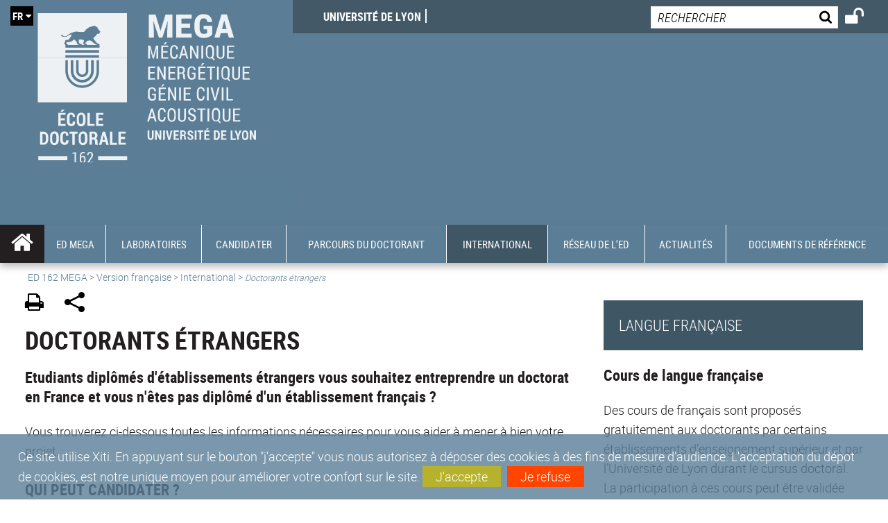

--- FILE ---
content_type: text/html;charset=UTF-8
request_url: https://edmega.universite-lyon.fr/doctorants-etrangers-110275.kjsp?RH=1562744481142&RF=1562742387146
body_size: 18443
content:


























<!DOCTYPE html>
<!--[if IE 9]>    <html class="no-js ie ie9 html" xmlns="http://www.w3.org/1999/xhtml" lang="fr" xml:lang="fr"> <![endif]-->
<!--[if gt IE 9]> <html class="no-js ie html" xmlns="http://www.w3.org/1999/xhtml" lang="fr" xml:lang="fr"> <![endif]-->
<!--[if !IE]> --> <html class="no-js html" xmlns="http://www.w3.org/1999/xhtml" lang="fr" xml:lang="fr"> <!-- <![endif]-->
<head>
    
    <script type="text/javascript" src="https://tag.aticdn.net/619053/smarttag.js"></script>
    
    <meta name="viewport" content="width=device-width, initial-scale=1.0" />
    








<meta name="gitversion" content="16h23 06-11-2025" /><meta name="description" content="" />
<meta name="DC.Description" lang="fr-FR" content="" />
<meta itemprop="description" content="" />
<meta property="og:description" content="" />
<meta itemprop="name" content="Doctorants&#x20;&eacute;trangers" />
<meta property="og:title" content="Doctorants&#x20;&eacute;trangers" />
<meta property="og:site_name" content="ED&#x20;162&#x20;MEGA" />
<meta property="og:type" content="article" />
<meta property="og:url" content="https://edmega.universite-lyon.fr/doctorants-etrangers-110275.kjsp?RH=1562742387146" />
<meta itemprop="image" content="https&#x3a;&#x2f;&#x2f;edmega.universite-lyon.fr&#x2f;uas&#x2f;ED162MEGA&#x2f;LOGO&#x2f;logo-ed-mega-vec2.svg" />
<meta property="og:image" content="https&#x3a;&#x2f;&#x2f;edmega.universite-lyon.fr&#x2f;uas&#x2f;ED162MEGA&#x2f;LOGO&#x2f;logo-ed-mega-vec2.svg" />
<meta http-equiv="content-type" content="text/html; charset=utf-8" />
<title>ED 162 MEGA - Doctorants étrangers</title><link rel="canonical" href="https://edmega.universite-lyon.fr/doctorants-etrangers-110275.kjsp" /><link rel="shortcut icon" type="image/x-icon" href="https://edmega.universite-lyon.fr/jsp/images/favicon.ico" />
<link rel="icon" type="image/png" href="https://edmega.universite-lyon.fr/jsp/images/favicon.png" />
<link rel="icon" sizes="32x32" href="https://edmega.universite-lyon.fr/jsp/images/favicon-32.png" type="image/png">
<link rel="icon" sizes="64x64" href="https://edmega.universite-lyon.fr/jsp/images/favicon-64.png" type="image/png">
<link rel="icon" sizes="96x96" href="https://edmega.universite-lyon.fr/jsp/images/favicon-96.png" type="image/png">
<link rel="icon" sizes="196x196" href="https://edmega.universite-lyon.fr/jsp/images/favicon-196.png" type="image/png">
<link rel="apple-touch-icon" sizes="152x152" href="https://edmega.universite-lyon.fr/jsp/images/apple-touch-icon.png">
<link rel="apple-touch-icon" sizes="60x60" href="ahttps://edmega.universite-lyon.fr/jsp/images/apple-touch-icon-60x60.png">
<link rel="apple-touch-icon" sizes="76x76" href="https://edmega.universite-lyon.fr/jsp/images/apple-touch-icon-76x76.png">
<link rel="apple-touch-icon" sizes="114x114" href="https://edmega.universite-lyon.fr/jsp/images/apple-touch-icon-114x114.png">
<link rel="apple-touch-icon" sizes="120x120" href="https://edmega.universite-lyon.fr/jsp/images/apple-touch-icon-120x120.png">
<link rel="apple-touch-icon" sizes="144x144" href="https://edmega.universite-lyon.fr/jsp/images/apple-touch-icon-144x144.png">
<meta name="msapplication-TileImage" content="https://edmega.universite-lyon.fr/jsp/images/favicon-144.png">
<meta name="msapplication-TileColor" content="#FFFFFF">
<meta http-equiv="pragma" content="no-cache" />

<link rel="schema.DC" href="http://purl.org/dc/elements/1.1/" />
<meta name="DC.Title" content="ED 162 MEGA - Doctorants étrangers" />
<meta name="DC.Creator" content=" " />
<meta name="DC.Subject" lang="fr-FR" content="" />
<meta name="DC.Description" lang="fr-FR" content="" />
<meta name="DC.Publisher" content=" " />
<meta name="DC.Date.created" scheme="W3CDTF" content="20190710" />
<meta name="DC.Date.modified" scheme="W3CDTF" content="20190710" />
<meta name="DC.Language" scheme="RFC3066" content="fr-FR" />
<meta name="DC.Rights" content="Copyright &copy; ED 162 MEGA" />

<meta name="author" lang="fr_FR" content=" " />
<meta name="keywords" content="" />
<meta name="description" content="" />
<meta name="Date-Creation-yyyymmdd" content="20190710" />
<meta name="Date-Revision-yyyymmdd" content="20190710" />
<meta name="copyright" content="Copyright &copy; ED 162 MEGA" />
<meta name="reply-to" content="webmaster@universite-lyon.fr" />
<meta name="category" content="Internet" />
<meta name="robots" content="index, follow" />
<meta name="distribution" content="global" />
<meta name="identifier-url" content="https://edmega.universite-lyon.fr/" />
<meta name="resource-type" content="document" />
<meta name="expires" content="-1" />
<meta name="Generator" content="" />
<meta name="Formatter" content="" />

<meta name="google-site-verification" content="adfwjme30KZqhhGtgJQNba4h6b5BHOjvMSGYNqLo_g8" />


    <link rel="start" title="Accueil" href="https://edmega.universite-lyon.fr/" />
    <link rel="alternate" type="application/rss+xml" title="Fil RSS des dix dernières actualités" href="https://edmega.universite-lyon.fr/adminsite/webservices/export_rss.jsp?NOMBRE=10&amp;CODE_RUBRIQUE=ED162MEGA&amp;LANGUE=0" />

    <link rel="stylesheet" type="text/css" media="screen" href="https://edmega.universite-lyon.fr/wro/jQueryCSS/3e77f75dfe45b08e5a177e1db4af4c1d481c2cab.css"/>
    <link rel="stylesheet" type="text/css" media="print" href="https://edmega.universite-lyon.fr/wro/styles-print/5d1be7c0f744b41cd33c1a83b52a6e9524ab7d04.css"/>
    <link rel="stylesheet" type="text/css" media="screen" href="https://edmega.universite-lyon.fr/wro/styles/35b9b2e7ba83a00a293e7b2c843794c948c1eb3b.css"/>
    












<style type="text/css" media="screen">
    /*  remplacer par variable bandeau (de site) usine à sites  */
    #bandeau {
            background-image: url(https://edmega.universite-lyon.fr/medias/photo/bandeauedmega_1550658753880-jpg);
    }
        @media screen and (min-width: 50em) {
                .ligne_1 > .colonne_1 {
                    width : 100%;
                }
        }
            .ie8 .ligne_1 > .colonne_1 {
                width : 100%;
            }
    @media screen and (min-width: 48em) {
        header, #menu_principal > li {
            background-color: rgba(91,126,150,1.0) !important;
        }
    }

    .list__authentification--item a {
        background-color: #5b7e96;
    }
    .list__authentification--item:nth-child(even) a {
        background-color: #3f5665;
    }
    #menu_principal {
        background-color: #5b7e96;
    }

    #menu_principal > li {
        background-color: #5b7e96;
    }
    .objets.list .style004 .style004__date {
        background-color:#3f5665;
    }
    .objets.list.actualites.style-0001 .sans__vignette .sans__vignette__type a span:first-child {
        background-color:#5b7e96;
    }

    .texte--selectionne {
        background-color: #5b7e96;
    }

    

    ::-moz-selection {
        background-color: #5b7e96;
    }

    ::selection {
        background-color: #5b7e96;
    }

    legend {
        background: #5b7e96;
    }

    cite {
        color: #5b7e96;
    }

    q:before,
    q:after,
    blockquote:before,
    blockquote:after {
        color: #5b7e96;
    }

    .contenu ul li::before {
        background: #5b7e96;
    }

    ol li::before {
        color: #5b7e96;
    }
    .extension-agenda a.more-event {background-color:#5b7e96 !important;}
    a,
    .a {
        color: #5b7e96;
    }

    #fil_ariane {
        color: #5b7e96;
    }
    .ficheaccueil .accueil__edito .accueil__edito__bloc {
        background-color: #3f5665;
    }
    .layout .layout__simple-grid--siteLabex span.duoactu__actu__photo {
        background-color: #3f5665;
    }
    .secondaire {
        background-color: #3f5665 !important;
    }

    #bandeau_outils button.plier-deplier__bouton:hover,
    #bandeau_outils button.plier-deplier__bouton:focus,
    #bandeau_outils button.plier-deplier__bouton:active {
        color: #5b7e96;
    }

    @media screen and (min-width: 73.44em) {
        #acces_directs > .menu__level__item > button:hover,
        #acces_directs > .menu__level__item > a:hover {
            color: #5b7e96;
        }
    }

    .js #pied_outils {
        background: #5b7e96;
    }

    .banner_cookie,
    .banner_cookie__refused,
    .banner_cookie__accepted {
        background: rgba(91,126,150,0.8);
    }

    ul.bloc-info {
        background: #5b7e96;
    }

    .icon {
        color: #3f5665;
    }

    .onglets a:hover,
    .onglets #actif a {
        color: #5b7e96;
    }

    #telecharger li .extension-poids-fichiers {
        color: #5b7e96;
    }

    #telecharger li:hover,
    #telecharger li:focus {
        background: #5b7e96;
    }

    fieldset,
    .fieldset {
        border-color: #5b7e96;
    }

    button,
    [type="submit"],
    [type="reset"],
    [type="button"],
    .submit,
    .reset,
    .button {
        background-color: #5b7e96;
    }

    select:focus,
    select:active,
    textarea:focus,
    textarea:active,
    input[type="text"]:focus,
    input[type="text"]:active,
    input[type="password"]:focus,
    input[type="password"]:active,
    input[type="file"]:focus,
    input[type="file"]:active,
    input[type="number"]:focus,
    input[type="number"]:active,
    input[type="email"]:focus,
    input[type="email"]:active {
        border-color: #5b7e96;
    }

    .paragraphe--2,
    #encadres .encadre--1 {
        background: #5b7e96;
    }
    .paragraphe--22 {
        background: #3f5665 !important;
    }
    #encadres .encadre--4 {
        background: #3f5665;
    }

    .paragraphe__titre--3 {
        background: #5b7e96;
    }
    .paragraphe__titre--33 {
        background: #3f5665;
    }

    .paragraphe__titre--4 {
        color: #5b7e96;
        border-bottom-color: #5b7e96;
    }

    .paragraphe__titre--4::after {
        color: #5b7e96;
    }

    .paragraphe__titre--4.active {
        background: #5b7e96;
    }

    .paragraphe--5::after {
        background: #5b7e96;
    }

    .paragraphe--6::after {
        background: #3f5665;
    }


    [class*="encadre--"] ul li::before {
        background: #5b7e96;
    }

    #encadres .encadre__titre--3,
    #encadres [class*="encadre_auto"] h2 {
        background: #5b7e96;
    }
    #encadres .encadre__titre--2 {
        background: #3f5665;
    }

    .fiche .bloc__description::after {
        background: #5b7e96;
    }

    .fiche.document #resume::after {
        background: #5b7e96;
    }

    .fiche .article__thematique,
    .fiche .type__thematique,
    .fiche .type__categorie,
    .fiche .document__type,
    .fiche .lien__type,
    .fiche .type_laboratoire,
    .fiche .type_structure,
    .fiche .domaines_formation {
        color: #5b7e96;
    }

    .fiche.actualite #description::after,
    .fiche.actualite #resume::after {
        background: #5b7e96;
    }

    .fiche .bloc__information__actualite {
        background: #5b7e96;
    }

    .fiche #soustitre {
        color: #5b7e96;
    }

    .fiche.article #resume::after {
        background: #5b7e96;
    }

    .fiche .labo__theme_recherche::after {
        background: #5b7e96;
    }

    .fiche .motif::after {
        background: #5b7e96;
    }

    .fiche .motif .motif__titre h2 {
        color: #5b7e96;
    }
    .fiche .annuaireksup__structure__autre {
        color: #5b7e96;
    }

    .fiche.laboratoire .bloc__encadre__information {
        background: #5b7e96;
    }

    .fiche.offresstagesemplois .offrestageemploi__synthese__offre {
        background: #5b7e96;
    }

    .fiche.offresstagesemplois .offrestageemploi__titre__profil {
        color: #5b7e96;
    }

    @media screen and (min-width: 768px) {
        body.accueil > header .font__logo__accroche {
            background-color: white;
        }
        body > header .font__logo__accroche  {
            background-color: #5b7e96;
        }
    }
    body > header .banniere {
        background-color:#5b7e96;
    }
    body.accueil > header .banniere {
        background-color:white;
    }
    @media screen and (max-width: 63.99em) {
        body > header .banniere__accroche__rubrique {
            background-color: #5b7e96;
        }
        body.accueil > header .banniere__accroche__rubrique {
            background-color: white;
        }
    }

    body.accueil > header .font__logo__accroche strong {
        color: #5b7e96;
    }

    #menu_principal li.menu__level__item--actif,
    #menu_principal li.active {
        background-color: #3f5665;
    }

    .menu__double {
        background-color: #5b7e96;
    }
    .ruban {
        background-color: #5b7e96 !important;
    }
    .bg-secondaire {
        background-color: #3f5665 !important;
    }

    @media screen and (min-width: 48em) {
        #menu_principal > li > button:focus,
        #menu_principal > li > button:hover,
        #menu_principal > li > a:focus,
        #menu_principal > li > a:hover,
        #menu_principal > li > span:focus,
        #menu_principal > li > span:hover {
            background-color: #3f5665;
        }

        #menu_principal > li > button.active,
        html.no-js #menu_principal > li > button:hover {
            background-color: #3f5665;
        }

        #menu_principal > li.menu__level__item--actif > button,
        #menu_principal > li.menu__level__item--actif > a,
        #menu_principal > li.menu__level__item--actif > span {
            background-color: #3f5665;
        }

        #menu_principal > li.menu__level__item--actif > button.active,
        html.no-js #menu_principal > li.menu__level__item--actif > button:hover,
        #menu_principal > li.menu__level__item--actif > a:hover,
        #menu_principal > li.menu__level__item--actif > span:hover {
            background-color: #3f5665;
        }

        #menu_principal > li > .menu__level {
            border-bottom-color: #3f5665;
        }

    }
    li.style0004 a div.soustitre-article {
        color: #3f5665;
    }


    .ficheaccueil .owl-dot.active {
        background: #5b7e96;
    }

    .ficheaccueil .accueil__actualite .accueil__actualite__conteneur__titre {
        color: #5b7e96;
    }

    .ficheaccueil .accueil__edito::after {
        background: #5b7e96;
    }

    .ficheaccueil .accueil__focus .accueil__focus__bloc .accueil__focus__bloc__info {
        background: #5b7e96;
    }

    .ficheaccueil .accueil__media .accueil__media__bloc .accueil__media__bloc__info {
        background: #5b7e96;
    }

    .ficheaccueil .accueil__media [class*="bouton_play_"]::before {
        background: #5b7e96;
    }

    .social-feeds__header__filters__filter input:checked + .radio-label {
        background-color: #5b7e96;
    }

    .tile__title {
        color: #5b7e96;
    }

    .duoactu__actu__title {
        color: #5b7e96;
    }

    .duoagenda__actu__date {
        background-color: #5b7e96;
    }

    .duoagenda__actu__title {
        color: #5b7e96;
    }

    .carte.actualites#liste_resultats li.avec_vignette .vignette_deco .date,
    .carte.actualites#liste_resultats .objets.carte.offre-emploi li .vignette_deco .date,
    .objets.carte.offre-emploi .carte.actualites#liste_resultats li .vignette_deco .date,
    .objets.carte.actualites .carte.offre-emploi#liste_resultats li .vignette_deco .date,
    .carte.offre-emploi#liste_resultats .objets.carte.actualites li .vignette_deco .date,
    .carte.actualites#liste_resultats .carte.offre-em#liste_resultats li .vignette_deco .date,
    .carte.offre-emploi#liste_resultats .carte.actualites#liste_resultats li .vignette_deco .date {
        background: #5b7e96;
    }

    .objets.carte.actualites li.avec_vignette a.resume__bloc,
    .carte.actualites#liste_resultats li.avec_vignette a.resume__bloc,
    .objets.carte.actualites .objets.carte.offre-emploi li a.resume__bloc,
    .objets.carte.offre-emploi .objets.carte.actualites li a.resume__bloc,
    .carte.actualites#liste_resultats .objets.carte.offre-emploi li a.resume__bloc,
    .objets.carte.offre-emploi .carte.actualites#liste_resultats li a.resume__bloc,
    .objets.carte.actualites .carte.offre-emploi#liste_resultats li a.resume__bloc,
    .carte.offre-emploi#liste_resultats .objets.carte.actualites li a.resume__bloc,
    .carte.actualites#liste_resultats .carte.offre-emploi#liste_resultats li a.resume__bloc,
    .carte.offre-emploi#liste_resultats .carte.actualites#liste_resultats li a.resume__bloc {
        background: #5b7e96;
    }
    .objets.liens li.avec_vignette a.resume__bloc {
        background: #3f5665;
    }

    .objets.carte.offre-emploi li,
    .carte.offre-emploi#liste_resultats li {
        background: #5b7e96;
    }


    .objets.carte.offre-emploi li .offre__emploi__bloc .offre__emploi__item__categorie a,
    .carte.offre-emploi#liste_resultats li .offre__emploi__bloc .offre__emploi__item__categorie a {
        color: #5b7e96;
    }

    .objets.carte__icon .fichiers-joints__item::before, .objets.carte__icon .link-icon::before,
    .carte__icon#liste_resultats .fichiers-joints__item::before, .carte__icon#liste_resultats .link-icon::before {
        background: #5b7e96;
    }

    .objets.list .sans__vignette__type,
    .list#liste_resultats .sans__vignette__type {
        background: #5b7e96;
    }

    .objets.list .sans__vignette__date,
    .list#liste_resultats .sans__vignette__date {
        color: #5b7e96;
    }

    

    
        
    
        
    
        
    
        
    
        
    
        
    
        
    
        
    

    

    #liste_resultats.carte.offre-emploi li .offre__emploi__bloc .offre__emploi__item__categorie a,
    #liste_resultats.list .sans__vignette__date,
    #telecharger li::before,
    .actions-fiche .actions-fiche__item .icon,
    .bloc__nom,
    .fiche .bloc__coordonnee .motif__titre h2,
    .fiche .surtitre,
    .fiche .surtitre a,
    .fiche.offresstagesemplois .bloc__postuler a::before,
    .menu__level__item--acces-directs button,
    .motif__contenu a,
    blockquote::after,
    blockquote::before,
    body.show-menu #menu_principal li.menu__level__item--acces-directs,
    html.js .bouton-bandeau:active,
    html.js .bouton-bandeau:active .icon,
    html.js .bouton-bandeau:focus,
    html.js .bouton-bandeau:focus .icon,
    html.js .bouton-bandeau:hover,
    html.js .bouton-bandeau:hover .icon,
    html.js .plier-deplier .plier-deplier__bouton:active,
    html.js .plier-deplier .plier-deplier__bouton:active .icon,
    html.js .plier-deplier .plier-deplier__bouton:focus,
    html.js .plier-deplier .plier-deplier__bouton:focus .icon,
    html.js .plier-deplier .plier-deplier__bouton:hover,
    html.js .plier-deplier .plier-deplier__bouton:hover .icon,
    q::after,
    q::before {
        color: #5b7e96;
    }
    @media screen and (max-width: 47.99em) {
        body header div.cartouche div div#bandeau_outils {
           background-color: #5b7e96;
        }
    }
    .objets.carte.actualites li.avec_vignette .vignette_deco .date,
    #liste_resultats.carte.actualites li.avec_vignette .vignette_deco .date,
    .objets.carte.actualites .ficheaccueil .accueil__actualite li.accueil__actualite__bloc__unite .vignette_deco .date,
    .ficheaccueil .accueil__actualite .objets.carte.actualites li.accueil__actualite__bloc__unite .vignette_deco .date,
    #liste_resultats.carte.actualites .ficheaccueil .accueil__actualite li.accueil__actualite__bloc__unite .vignette_deco .date,
    .ficheaccueil .accueil__actualite #liste_resultats.carte.actualites li.accueil__actualite__bloc__unite .vignette_deco .date,
    .objets.carte.actualites .objets.carte.offre-emploi li .vignette_deco .date,
    .objets.carte.offre-emploi .objets.carte.actualites li .vignette_deco .date,
    #liste_resultats.carte.actualites .objets.carte.offre-emploi li .vignette_deco .date,
    .objets.carte.offre-emploi #liste_resultats.carte.actualites li .vignette_deco .date,
    .objets.carte.actualites #liste_resultats.carte.offre-emploi li .vignette_deco .date,
    #liste_resultats.carte.offre-emploi .objets.carte.actualites li .vignette_deco .date,
    #liste_resultats.carte.actualites #liste_resultats.carte.offre-emploi li .vignette_deco .date,
    #liste_resultats.carte.offre-emploi #liste_resultats.carte.actualites li .vignette_deco .date,
    .ficheaccueil .carousel-card .carrousel-deco,
    .objets.carte li.avec_vignette .vignette_deco2 {
        background-color: rgba(91,126,150,0.8);
    }
    /*@media screen and (max-width: 47.99em) {
        .reseaux-sociaux__liste {
            background-color: rgba(91,126,150,0.8);

        }
    }*/

    button:hover,
    [type="submit"]:hover,
    [type="reset"]:hover,
    [type="button"]:hover,
    .submit:hover,
    .reset:hover,
    .button:hover,
    button:focus,
    [type="submit"]:focus,
    [type="reset"]:focus,
    [type="button"]:focus,
    .submit:focus,
    .reset:focus,
    .button:focus {
        background-color: #849eb0;
    }

    button:active,
    [type="submit"]:active,
    [type="reset"]:active,
    [type="button"]:active,
    .submit:active,
    .reset:active,
    .button:active {
        background-color: #445e70;
    }
    .custom_palette_INDULO-ORANGE {
        background-color: f0781e
    }
    .ficheaccueil .accueil__media .bouton_play_f0781e::before {
        background: #f0781e;
    }
    ul.document.carte__icon li{
        background-color:rgba(91,126,150,0.2) !important;
    }
    ul.document.carte__icon span{
        background-color:rgba(91,126,150,0.8) !important;
    }

    
    .custom_palette_INSITU-2 {
        background-color: fc4526
    }
    .ficheaccueil .accueil__media .bouton_play_fc4526::before {
        background: #fc4526;
    }
    ul.document.carte__icon li{
        background-color:rgba(91,126,150,0.2) !important;
    }
    ul.document.carte__icon span{
        background-color:rgba(91,126,150,0.8) !important;
    }

    
    .custom_palette_portail-aide-jaune {
        background-color: fed373
    }
    .ficheaccueil .accueil__media .bouton_play_fed373::before {
        background: #fed373;
    }
    ul.document.carte__icon li{
        background-color:rgba(91,126,150,0.2) !important;
    }
    ul.document.carte__icon span{
        background-color:rgba(91,126,150,0.8) !important;
    }

    
    .custom_palette_EUL {
        background-color: 425A6C
    }
    .ficheaccueil .accueil__media .bouton_play_425A6C::before {
        background: #425A6C;
    }
    ul.document.carte__icon li{
        background-color:rgba(91,126,150,0.2) !important;
    }
    ul.document.carte__icon span{
        background-color:rgba(91,126,150,0.8) !important;
    }

    
    .custom_palette_HERMES-BEIGE-ACCESSIBLE {
        background-color: b1604b
    }
    .ficheaccueil .accueil__media .bouton_play_b1604b::before {
        background: #b1604b;
    }
    ul.document.carte__icon li{
        background-color:rgba(91,126,150,0.2) !important;
    }
    ul.document.carte__icon span{
        background-color:rgba(91,126,150,0.8) !important;
    }

    
    .custom_palette_POPSCIENCES1 {
        background-color: 00a774
    }
    .ficheaccueil .accueil__media .bouton_play_00a774::before {
        background: #00a774;
    }
    ul.document.carte__icon li{
        background-color:rgba(91,126,150,0.2) !important;
    }
    ul.document.carte__icon span{
        background-color:rgba(91,126,150,0.8) !important;
    }

    
    .custom_palette_JACES-1-bleu {
        background-color: 9fbfe5
    }
    .ficheaccueil .accueil__media .bouton_play_9fbfe5::before {
        background: #9fbfe5;
    }
    ul.document.carte__icon li{
        background-color:rgba(91,126,150,0.2) !important;
    }
    ul.document.carte__icon span{
        background-color:rgba(91,126,150,0.8) !important;
    }

    
    .custom_palette_BMIC2 {
        background-color: 274f9e
    }
    .ficheaccueil .accueil__media .bouton_play_274f9e::before {
        background: #274f9e;
    }
    ul.document.carte__icon li{
        background-color:rgba(91,126,150,0.2) !important;
    }
    ul.document.carte__icon span{
        background-color:rgba(91,126,150,0.8) !important;
    }

    
    .custom_palette_Violet-stop-violences {
        background-color: M7WUR4UA
    }
    .ficheaccueil .accueil__media .bouton_play_M7WUR4UA::before {
        background: #M7WUR4UA;
    }
    ul.document.carte__icon li{
        background-color:rgba(91,126,150,0.2) !important;
    }
    ul.document.carte__icon span{
        background-color:rgba(91,126,150,0.8) !important;
    }

    
    .custom_palette_BMIC1 {
        background-color: 1d3176
    }
    .ficheaccueil .accueil__media .bouton_play_1d3176::before {
        background: #1d3176;
    }
    ul.document.carte__icon li{
        background-color:rgba(91,126,150,0.2) !important;
    }
    ul.document.carte__icon span{
        background-color:rgba(91,126,150,0.8) !important;
    }

    
    .custom_palette_EEA2 {
        background-color: ec672b
    }
    .ficheaccueil .accueil__media .bouton_play_ec672b::before {
        background: #ec672b;
    }
    ul.document.carte__icon li{
        background-color:rgba(91,126,150,0.2) !important;
    }
    ul.document.carte__icon span{
        background-color:rgba(91,126,150,0.8) !important;
    }

    
    .custom_palette_0047BA {
        background-color: EDSEG1
    }
    .ficheaccueil .accueil__media .bouton_play_EDSEG1::before {
        background: #EDSEG1;
    }
    ul.document.carte__icon li{
        background-color:rgba(91,126,150,0.2) !important;
    }
    ul.document.carte__icon span{
        background-color:rgba(91,126,150,0.8) !important;
    }

    
    .custom_palette_CEP2019 {
        background-color: bc0055
    }
    .ficheaccueil .accueil__media .bouton_play_bc0055::before {
        background: #bc0055;
    }
    ul.document.carte__icon li{
        background-color:rgba(91,126,150,0.2) !important;
    }
    ul.document.carte__icon span{
        background-color:rgba(91,126,150,0.8) !important;
    }

    
    .custom_palette_INNOVATION {
        background-color: f59a00
    }
    .ficheaccueil .accueil__media .bouton_play_f59a00::before {
        background: #f59a00;
    }
    ul.document.carte__icon li{
        background-color:rgba(91,126,150,0.2) !important;
    }
    ul.document.carte__icon span{
        background-color:rgba(91,126,150,0.8) !important;
    }

    
    .custom_palette_SCIENCESSOCIALES1 {
        background-color: 831148
    }
    .ficheaccueil .accueil__media .bouton_play_831148::before {
        background: #831148;
    }
    ul.document.carte__icon li{
        background-color:rgba(91,126,150,0.2) !important;
    }
    ul.document.carte__icon span{
        background-color:rgba(91,126,150,0.8) !important;
    }

    
    .custom_palette_JACES-3-orange {
        background-color: f0ad90
    }
    .ficheaccueil .accueil__media .bouton_play_f0ad90::before {
        background: #f0ad90;
    }
    ul.document.carte__icon li{
        background-color:rgba(91,126,150,0.2) !important;
    }
    ul.document.carte__icon span{
        background-color:rgba(91,126,150,0.8) !important;
    }

    
    .custom_palette_festival-popsciences {
        background-color: 6d3a6b
    }
    .ficheaccueil .accueil__media .bouton_play_6d3a6b::before {
        background: #6d3a6b;
    }
    ul.document.carte__icon li{
        background-color:rgba(91,126,150,0.2) !important;
    }
    ul.document.carte__icon span{
        background-color:rgba(91,126,150,0.8) !important;
    }

    
    .custom_palette_Violet-stop-violences {
        background-color: 4c2683
    }
    .ficheaccueil .accueil__media .bouton_play_4c2683::before {
        background: #4c2683;
    }
    ul.document.carte__icon li{
        background-color:rgba(91,126,150,0.2) !important;
    }
    ul.document.carte__icon span{
        background-color:rgba(91,126,150,0.8) !important;
    }

    
    .custom_palette_ARQUS-gold {
        background-color: bb9653
    }
    .ficheaccueil .accueil__media .bouton_play_bb9653::before {
        background: #bb9653;
    }
    ul.document.carte__icon li{
        background-color:rgba(91,126,150,0.2) !important;
    }
    ul.document.carte__icon span{
        background-color:rgba(91,126,150,0.8) !important;
    }

    
    .custom_palette_DROIT2 {
        background-color: e73843
    }
    .ficheaccueil .accueil__media .bouton_play_e73843::before {
        background: #e73843;
    }
    ul.document.carte__icon li{
        background-color:rgba(91,126,150,0.2) !important;
    }
    ul.document.carte__icon span{
        background-color:rgba(91,126,150,0.8) !important;
    }

    
    .custom_palette_ULYS {
        background-color: ec6246
    }
    .ficheaccueil .accueil__media .bouton_play_ec6246::before {
        background: #ec6246;
    }
    ul.document.carte__icon li{
        background-color:rgba(91,126,150,0.2) !important;
    }
    ul.document.carte__icon span{
        background-color:rgba(91,126,150,0.8) !important;
    }

    
    .custom_palette_SEG2 {
        background-color: 244e9d
    }
    .ficheaccueil .accueil__media .bouton_play_244e9d::before {
        background: #244e9d;
    }
    ul.document.carte__icon li{
        background-color:rgba(91,126,150,0.2) !important;
    }
    ul.document.carte__icon span{
        background-color:rgba(91,126,150,0.8) !important;
    }

    
    .custom_palette_canbios-1 {
        background-color: BDBADE
    }
    .ficheaccueil .accueil__media .bouton_play_BDBADE::before {
        background: #BDBADE;
    }
    ul.document.carte__icon li{
        background-color:rgba(91,126,150,0.2) !important;
    }
    ul.document.carte__icon span{
        background-color:rgba(91,126,150,0.8) !important;
    }

    
    .custom_palette_Rouge-Mes-aides {
        background-color: AA1124
    }
    .ficheaccueil .accueil__media .bouton_play_AA1124::before {
        background: #AA1124;
    }
    ul.document.carte__icon li{
        background-color:rgba(91,126,150,0.2) !important;
    }
    ul.document.carte__icon span{
        background-color:rgba(91,126,150,0.8) !important;
    }

    
    .custom_palette_LABEX-ASLAN1-PRIMES2 {
        background-color: 2f52a0
    }
    .ficheaccueil .accueil__media .bouton_play_2f52a0::before {
        background: #2f52a0;
    }
    ul.document.carte__icon li{
        background-color:rgba(91,126,150,0.2) !important;
    }
    ul.document.carte__icon span{
        background-color:rgba(91,126,150,0.8) !important;
    }

    
    .custom_palette_FORMATION {
        background-color: e72980
    }
    .ficheaccueil .accueil__media .bouton_play_e72980::before {
        background: #e72980;
    }
    ul.document.carte__icon li{
        background-color:rgba(91,126,150,0.2) !important;
    }
    ul.document.carte__icon span{
        background-color:rgba(91,126,150,0.8) !important;
    }

    
    .custom_palette_portail-aide-gris {
        background-color: 385664
    }
    .ficheaccueil .accueil__media .bouton_play_385664::before {
        background: #385664;
    }
    ul.document.carte__icon li{
        background-color:rgba(91,126,150,0.2) !important;
    }
    ul.document.carte__icon span{
        background-color:rgba(91,126,150,0.8) !important;
    }

    
    .custom_palette_DEVWECAN2-MILYON1 {
        background-color: 9ac331
    }
    .ficheaccueil .accueil__media .bouton_play_9ac331::before {
        background: #9ac331;
    }
    ul.document.carte__icon li{
        background-color:rgba(91,126,150,0.2) !important;
    }
    ul.document.carte__icon span{
        background-color:rgba(91,126,150,0.8) !important;
    }

    
    .custom_palette_DROIT1 {
        background-color: 8c2525
    }
    .ficheaccueil .accueil__media .bouton_play_8c2525::before {
        background: #8c2525;
    }
    ul.document.carte__icon li{
        background-color:rgba(91,126,150,0.2) !important;
    }
    ul.document.carte__icon span{
        background-color:rgba(91,126,150,0.8) !important;
    }

    
    .custom_palette_LIO1 {
        background-color: f9af00
    }
    .ficheaccueil .accueil__media .bouton_play_f9af00::before {
        background: #f9af00;
    }
    ul.document.carte__icon li{
        background-color:rgba(91,126,150,0.2) !important;
    }
    ul.document.carte__icon span{
        background-color:rgba(91,126,150,0.8) !important;
    }

    
    .custom_palette_LABEX-ASLAN-2 {
        background-color: dfdad6
    }
    .ficheaccueil .accueil__media .bouton_play_dfdad6::before {
        background: #dfdad6;
    }
    ul.document.carte__icon li{
        background-color:rgba(91,126,150,0.2) !important;
    }
    ul.document.carte__icon span{
        background-color:rgba(91,126,150,0.8) !important;
    }

    
    .custom_palette_EPIC1 {
        background-color: 532558
    }
    .ficheaccueil .accueil__media .bouton_play_532558::before {
        background: #532558;
    }
    ul.document.carte__icon li{
        background-color:rgba(91,126,150,0.2) !important;
    }
    ul.document.carte__icon span{
        background-color:rgba(91,126,150,0.8) !important;
    }

    
    .custom_palette_SCIENCESSOCIALES2 {
        background-color: d6036d
    }
    .ficheaccueil .accueil__media .bouton_play_d6036d::before {
        background: #d6036d;
    }
    ul.document.carte__icon li{
        background-color:rgba(91,126,150,0.2) !important;
    }
    ul.document.carte__icon span{
        background-color:rgba(91,126,150,0.8) !important;
    }

    
    .custom_palette_portail-aide-rouge {
        background-color: ef7c62
    }
    .ficheaccueil .accueil__media .bouton_play_ef7c62::before {
        background: #ef7c62;
    }
    ul.document.carte__icon li{
        background-color:rgba(91,126,150,0.2) !important;
    }
    ul.document.carte__icon span{
        background-color:rgba(91,126,150,0.8) !important;
    }

    
    .custom_palette_SEG1 {
        background-color: 21325e
    }
    .ficheaccueil .accueil__media .bouton_play_21325e::before {
        background: #21325e;
    }
    ul.document.carte__icon li{
        background-color:rgba(91,126,150,0.2) !important;
    }
    ul.document.carte__icon span{
        background-color:rgba(91,126,150,0.8) !important;
    }

    
    .custom_palette_COMOD-2 {
        background-color: eb5893
    }
    .ficheaccueil .accueil__media .bouton_play_eb5893::before {
        background: #eb5893;
    }
    ul.document.carte__icon li{
        background-color:rgba(91,126,150,0.2) !important;
    }
    ul.document.carte__icon span{
        background-color:rgba(91,126,150,0.8) !important;
    }

    
    .custom_palette_JACES-2-jaune {
        background-color: f2d369
    }
    .ficheaccueil .accueil__media .bouton_play_f2d369::before {
        background: #f2d369;
    }
    ul.document.carte__icon li{
        background-color:rgba(91,126,150,0.2) !important;
    }
    ul.document.carte__icon span{
        background-color:rgba(91,126,150,0.8) !important;
    }

    
    .custom_palette_jaune-stop-violences {
        background-color: fce563
    }
    .ficheaccueil .accueil__media .bouton_play_fce563::before {
        background: #fce563;
    }
    ul.document.carte__icon li{
        background-color:rgba(91,126,150,0.2) !important;
    }
    ul.document.carte__icon span{
        background-color:rgba(91,126,150,0.8) !important;
    }

    
    .custom_palette_POPSCIENCES2-DEVWECAN1 {
        background-color: e6007c
    }
    .ficheaccueil .accueil__media .bouton_play_e6007c::before {
        background: #e6007c;
    }
    ul.document.carte__icon li{
        background-color:rgba(91,126,150,0.2) !important;
    }
    ul.document.carte__icon span{
        background-color:rgba(91,126,150,0.8) !important;
    }

    
    .custom_palette_ARQUS-gris {
        background-color: 434345
    }
    .ficheaccueil .accueil__media .bouton_play_434345::before {
        background: #434345;
    }
    ul.document.carte__icon li{
        background-color:rgba(91,126,150,0.2) !important;
    }
    ul.document.carte__icon span{
        background-color:rgba(91,126,150,0.8) !important;
    }

    
    .custom_palette_FABRIQUE-ENCART {
        background-color: E8E6E7
    }
    .ficheaccueil .accueil__media .bouton_play_E8E6E7::before {
        background: #E8E6E7;
    }
    ul.document.carte__icon li{
        background-color:rgba(91,126,150,0.2) !important;
    }
    ul.document.carte__icon span{
        background-color:rgba(91,126,150,0.8) !important;
    }

    
    .custom_palette_PHAST1 {
        background-color: 6c645d
    }
    .ficheaccueil .accueil__media .bouton_play_6c645d::before {
        background: #6c645d;
    }
    ul.document.carte__icon li{
        background-color:rgba(91,126,150,0.2) !important;
    }
    ul.document.carte__icon span{
        background-color:rgba(91,126,150,0.8) !important;
    }

    
    .custom_palette_GLOURB {
        background-color: 008f01
    }
    .ficheaccueil .accueil__media .bouton_play_008f01::before {
        background: #008f01;
    }
    ul.document.carte__icon li{
        background-color:rgba(91,126,150,0.2) !important;
    }
    ul.document.carte__icon span{
        background-color:rgba(91,126,150,0.8) !important;
    }

    
    .custom_palette_NSCO-2 {
        background-color: 8E4017
    }
    .ficheaccueil .accueil__media .bouton_play_8E4017::before {
        background: #8E4017;
    }
    ul.document.carte__icon li{
        background-color:rgba(91,126,150,0.2) !important;
    }
    ul.document.carte__icon span{
        background-color:rgba(91,126,150,0.8) !important;
    }

    
    .custom_palette_EDISS1 {
        background-color: 135f82
    }
    .ficheaccueil .accueil__media .bouton_play_135f82::before {
        background: #135f82;
    }
    ul.document.carte__icon li{
        background-color:rgba(91,126,150,0.2) !important;
    }
    ul.document.carte__icon span{
        background-color:rgba(91,126,150,0.8) !important;
    }

    
    .custom_palette_JACES-5-rose {
        background-color: f19ec4
    }
    .ficheaccueil .accueil__media .bouton_play_f19ec4::before {
        background: #f19ec4;
    }
    ul.document.carte__icon li{
        background-color:rgba(91,126,150,0.2) !important;
    }
    ul.document.carte__icon span{
        background-color:rgba(91,126,150,0.8) !important;
    }

    
    .custom_palette_CAMPUS {
        background-color: 009872
    }
    .ficheaccueil .accueil__media .bouton_play_009872::before {
        background: #009872;
    }
    ul.document.carte__icon li{
        background-color:rgba(91,126,150,0.2) !important;
    }
    ul.document.carte__icon span{
        background-color:rgba(91,126,150,0.8) !important;
    }

    
    .custom_palette_SCIENCES-SOCIETE {
        background-color: be9ac8
    }
    .ficheaccueil .accueil__media .bouton_play_be9ac8::before {
        background: #be9ac8;
    }
    ul.document.carte__icon li{
        background-color:rgba(91,126,150,0.2) !important;
    }
    ul.document.carte__icon span{
        background-color:rgba(91,126,150,0.8) !important;
    }

    
    .custom_palette_Guide-d'accueil {
        background-color: 7bc9ce
    }
    .ficheaccueil .accueil__media .bouton_play_7bc9ce::before {
        background: #7bc9ce;
    }
    ul.document.carte__icon li{
        background-color:rgba(91,126,150,0.2) !important;
    }
    ul.document.carte__icon span{
        background-color:rgba(91,126,150,0.8) !important;
    }

    
    .custom_palette_H3 {
        background-color: DFDACF
    }
    .ficheaccueil .accueil__media .bouton_play_DFDACF::before {
        background: #DFDACF;
    }
    ul.document.carte__icon li{
        background-color:rgba(91,126,150,0.2) !important;
    }
    ul.document.carte__icon span{
        background-color:rgba(91,126,150,0.8) !important;
    }

    
    .custom_palette_EEA1 {
        background-color: 8f4018
    }
    .ficheaccueil .accueil__media .bouton_play_8f4018::before {
        background: #8f4018;
    }
    ul.document.carte__icon li{
        background-color:rgba(91,126,150,0.2) !important;
    }
    ul.document.carte__icon span{
        background-color:rgba(91,126,150,0.8) !important;
    }

    
    .custom_palette_Rose-Jaces-2022 {
        background-color: fe8d7d
    }
    .ficheaccueil .accueil__media .bouton_play_fe8d7d::before {
        background: #fe8d7d;
    }
    ul.document.carte__icon li{
        background-color:rgba(91,126,150,0.2) !important;
    }
    ul.document.carte__icon span{
        background-color:rgba(91,126,150,0.8) !important;
    }

    
    .custom_palette_AEA-JAUNE {
        background-color: CEA811
    }
    .ficheaccueil .accueil__media .bouton_play_CEA811::before {
        background: #CEA811;
    }
    ul.document.carte__icon li{
        background-color:rgba(91,126,150,0.2) !important;
    }
    ul.document.carte__icon span{
        background-color:rgba(91,126,150,0.8) !important;
    }

    
    .custom_palette_MEGA1 {
        background-color: 3f5665
    }
    .ficheaccueil .accueil__media .bouton_play_3f5665::before {
        background: #3f5665;
    }
    ul.document.carte__icon li{
        background-color:rgba(91,126,150,0.2) !important;
    }
    ul.document.carte__icon span{
        background-color:rgba(91,126,150,0.8) !important;
    }

    
    .custom_palette_RECHERCHE {
        background-color: 00acaf
    }
    .ficheaccueil .accueil__media .bouton_play_00acaf::before {
        background: #00acaf;
    }
    ul.document.carte__icon li{
        background-color:rgba(91,126,150,0.2) !important;
    }
    ul.document.carte__icon span{
        background-color:rgba(91,126,150,0.8) !important;
    }

    
    .custom_palette_E2M2-1 {
        background-color: 016169
    }
    .ficheaccueil .accueil__media .bouton_play_016169::before {
        background: #016169;
    }
    ul.document.carte__icon li{
        background-color:rgba(91,126,150,0.2) !important;
    }
    ul.document.carte__icon span{
        background-color:rgba(91,126,150,0.8) !important;
    }

    
    .custom_palette_Rose-Stop-violences {
        background-color: f6bcd4
    }
    .ficheaccueil .accueil__media .bouton_play_f6bcd4::before {
        background: #f6bcd4;
    }
    ul.document.carte__icon li{
        background-color:rgba(91,126,150,0.2) !important;
    }
    ul.document.carte__icon span{
        background-color:rgba(91,126,150,0.8) !important;
    }

    
    .custom_palette_canbios-2 {
        background-color: 596C7C
    }
    .ficheaccueil .accueil__media .bouton_play_596C7C::before {
        background: #596C7C;
    }
    ul.document.carte__icon li{
        background-color:rgba(91,126,150,0.2) !important;
    }
    ul.document.carte__icon span{
        background-color:rgba(91,126,150,0.8) !important;
    }

    
    .custom_palette_portail-aide-orange {
        background-color: f8b16f
    }
    .ficheaccueil .accueil__media .bouton_play_f8b16f::before {
        background: #f8b16f;
    }
    ul.document.carte__icon li{
        background-color:rgba(91,126,150,0.2) !important;
    }
    ul.document.carte__icon span{
        background-color:rgba(91,126,150,0.8) !important;
    }

    
    .custom_palette_MANUTECH2 {
        background-color: f18700
    }
    .ficheaccueil .accueil__media .bouton_play_f18700::before {
        background: #f18700;
    }
    ul.document.carte__icon li{
        background-color:rgba(91,126,150,0.2) !important;
    }
    ul.document.carte__icon span{
        background-color:rgba(91,126,150,0.8) !important;
    }

    
    .custom_palette_PHILO1 {
        background-color: 967018
    }
    .ficheaccueil .accueil__media .bouton_play_967018::before {
        background: #967018;
    }
    ul.document.carte__icon li{
        background-color:rgba(91,126,150,0.2) !important;
    }
    ul.document.carte__icon span{
        background-color:rgba(91,126,150,0.8) !important;
    }

    
    .custom_palette_CORTEX-1-LIO-2 {
        background-color: 1d1d1b
    }
    .ficheaccueil .accueil__media .bouton_play_1d1d1b::before {
        background: #1d1d1b;
    }
    ul.document.carte__icon li{
        background-color:rgba(91,126,150,0.2) !important;
    }
    ul.document.carte__icon span{
        background-color:rgba(91,126,150,0.8) !important;
    }

    
    .custom_palette_Gold {
        background-color: 86764E
    }
    .ficheaccueil .accueil__media .bouton_play_86764E::before {
        background: #86764E;
    }
    ul.document.carte__icon li{
        background-color:rgba(91,126,150,0.2) !important;
    }
    ul.document.carte__icon span{
        background-color:rgba(91,126,150,0.8) !important;
    }

    
    .custom_palette_LABEX-CELYA-2 {
        background-color: 3c5097
    }
    .ficheaccueil .accueil__media .bouton_play_3c5097::before {
        background: #3c5097;
    }
    ul.document.carte__icon li{
        background-color:rgba(91,126,150,0.2) !important;
    }
    ul.document.carte__icon span{
        background-color:rgba(91,126,150,0.8) !important;
    }

    
    .custom_palette_IMU-GRIS {
        background-color: afbbc3
    }
    .ficheaccueil .accueil__media .bouton_play_afbbc3::before {
        background: #afbbc3;
    }
    ul.document.carte__icon li{
        background-color:rgba(91,126,150,0.2) !important;
    }
    ul.document.carte__icon span{
        background-color:rgba(91,126,150,0.8) !important;
    }

    
    .custom_palette_portail-aide-vert {
        background-color: 3cb2a2
    }
    .ficheaccueil .accueil__media .bouton_play_3cb2a2::before {
        background: #3cb2a2;
    }
    ul.document.carte__icon li{
        background-color:rgba(91,126,150,0.2) !important;
    }
    ul.document.carte__icon span{
        background-color:rgba(91,126,150,0.8) !important;
    }

    
    .custom_palette_H1 {
        background-color: C88D7D
    }
    .ficheaccueil .accueil__media .bouton_play_C88D7D::before {
        background: #C88D7D;
    }
    ul.document.carte__icon li{
        background-color:rgba(91,126,150,0.2) !important;
    }
    ul.document.carte__icon span{
        background-color:rgba(91,126,150,0.8) !important;
    }

    
    .custom_palette_PRIMES1-/-NSCO {
        background-color: eb6209
    }
    .ficheaccueil .accueil__media .bouton_play_eb6209::before {
        background: #eb6209;
    }
    ul.document.carte__icon li{
        background-color:rgba(91,126,150,0.2) !important;
    }
    ul.document.carte__icon span{
        background-color:rgba(91,126,150,0.8) !important;
    }

    
    .custom_palette_INDULO-BLEU {
        background-color: 146ea0
    }
    .ficheaccueil .accueil__media .bouton_play_146ea0::before {
        background: #146ea0;
    }
    ul.document.carte__icon li{
        background-color:rgba(91,126,150,0.2) !important;
    }
    ul.document.carte__icon span{
        background-color:rgba(91,126,150,0.8) !important;
    }

    
    .custom_palette_MEGA2 {
        background-color: 5b7e97
    }
    .ficheaccueil .accueil__media .bouton_play_5b7e97::before {
        background: #5b7e97;
    }
    ul.document.carte__icon li{
        background-color:rgba(91,126,150,0.2) !important;
    }
    ul.document.carte__icon span{
        background-color:rgba(91,126,150,0.8) !important;
    }

    
    .custom_palette_EDISS2 {
        background-color: 1799d6
    }
    .ficheaccueil .accueil__media .bouton_play_1799d6::before {
        background: #1799d6;
    }
    ul.document.carte__icon li{
        background-color:rgba(91,126,150,0.2) !important;
    }
    ul.document.carte__icon span{
        background-color:rgba(91,126,150,0.8) !important;
    }

    
    .custom_palette_FABRIQUE/CORTEX2/MILYON2 {
        background-color: 82368c
    }
    .ficheaccueil .accueil__media .bouton_play_82368c::before {
        background: #82368c;
    }
    ul.document.carte__icon li{
        background-color:rgba(91,126,150,0.2) !important;
    }
    ul.document.carte__icon span{
        background-color:rgba(91,126,150,0.8) !important;
    }

    
    .custom_palette_UDL-/-COMOD {
        background-color: 0096d6
    }
    .ficheaccueil .accueil__media .bouton_play_0096d6::before {
        background: #0096d6;
    }
    ul.document.carte__icon li{
        background-color:rgba(91,126,150,0.2) !important;
    }
    ul.document.carte__icon span{
        background-color:rgba(91,126,150,0.8) !important;
    }

    
    .custom_palette_EUL {
        background-color: 4c6172
    }
    .ficheaccueil .accueil__media .bouton_play_4c6172::before {
        background: #4c6172;
    }
    ul.document.carte__icon li{
        background-color:rgba(91,126,150,0.2) !important;
    }
    ul.document.carte__icon span{
        background-color:rgba(91,126,150,0.8) !important;
    }

    
    .custom_palette_JACES-4-orange {
        background-color: f8ad00
    }
    .ficheaccueil .accueil__media .bouton_play_f8ad00::before {
        background: #f8ad00;
    }
    ul.document.carte__icon li{
        background-color:rgba(91,126,150,0.2) !important;
    }
    ul.document.carte__icon span{
        background-color:rgba(91,126,150,0.8) !important;
    }

    
    .custom_palette_PHILO2 {
        background-color: fab623
    }
    .ficheaccueil .accueil__media .bouton_play_fab623::before {
        background: #fab623;
    }
    ul.document.carte__icon li{
        background-color:rgba(91,126,150,0.2) !important;
    }
    ul.document.carte__icon span{
        background-color:rgba(91,126,150,0.8) !important;
    }

    
    .custom_palette_102-centre-sante {
        background-color: 13a337
    }
    .ficheaccueil .accueil__media .bouton_play_13a337::before {
        background: #13a337;
    }
    ul.document.carte__icon li{
        background-color:rgba(91,126,150,0.2) !important;
    }
    ul.document.carte__icon span{
        background-color:rgba(91,126,150,0.8) !important;
    }

    
    .custom_palette_E2M2-2 {
        background-color: 009fae
    }
    .ficheaccueil .accueil__media .bouton_play_009fae::before {
        background: #009fae;
    }
    ul.document.carte__icon li{
        background-color:rgba(91,126,150,0.2) !important;
    }
    ul.document.carte__icon span{
        background-color:rgba(91,126,150,0.8) !important;
    }

    
    .custom_palette_LABEX-CELYA-1 {
        background-color: aac427
    }
    .ficheaccueil .accueil__media .bouton_play_aac427::before {
        background: #aac427;
    }
    ul.document.carte__icon li{
        background-color:rgba(91,126,150,0.2) !important;
    }
    ul.document.carte__icon span{
        background-color:rgba(91,126,150,0.8) !important;
    }

    
    .custom_palette_EPIC2 {
        background-color: 823f91
    }
    .ficheaccueil .accueil__media .bouton_play_823f91::before {
        background: #823f91;
    }
    ul.document.carte__icon li{
        background-color:rgba(91,126,150,0.2) !important;
    }
    ul.document.carte__icon span{
        background-color:rgba(91,126,150,0.8) !important;
    }

    
    .custom_palette_ECOFECT1-MANUTECH1 {
        background-color: 1b61a9
    }
    .ficheaccueil .accueil__media .bouton_play_1b61a9::before {
        background: #1b61a9;
    }
    ul.document.carte__icon li{
        background-color:rgba(91,126,150,0.2) !important;
    }
    ul.document.carte__icon span{
        background-color:rgba(91,126,150,0.8) !important;
    }

    
    .custom_palette_INTERNATIONAL {
        background-color: e83c4e
    }
    .ficheaccueil .accueil__media .bouton_play_e83c4e::before {
        background: #e83c4e;
    }
    ul.document.carte__icon li{
        background-color:rgba(91,126,150,0.2) !important;
    }
    ul.document.carte__icon span{
        background-color:rgba(91,126,150,0.8) !important;
    }

    
    .custom_palette_PHAST2 {
        background-color: 958b82
    }
    .ficheaccueil .accueil__media .bouton_play_958b82::before {
        background: #958b82;
    }
    ul.document.carte__icon li{
        background-color:rgba(91,126,150,0.2) !important;
    }
    ul.document.carte__icon span{
        background-color:rgba(91,126,150,0.8) !important;
    }

    
    .custom_palette_ECOFECT2 {
        background-color: f39325
    }
    .ficheaccueil .accueil__media .bouton_play_f39325::before {
        background: #f39325;
    }
    ul.document.carte__icon li{
        background-color:rgba(91,126,150,0.2) !important;
    }
    ul.document.carte__icon span{
        background-color:rgba(91,126,150,0.8) !important;
    }

    
    .custom_palette_H2 {
        background-color: 2D4744
    }
    .ficheaccueil .accueil__media .bouton_play_2D4744::before {
        background: #2D4744;
    }
    ul.document.carte__icon li{
        background-color:rgba(91,126,150,0.2) !important;
    }
    ul.document.carte__icon span{
        background-color:rgba(91,126,150,0.8) !important;
    }

    
    .custom_palette_COLLEGIUM {
        background-color: c6460e
    }
    .ficheaccueil .accueil__media .bouton_play_c6460e::before {
        background: #c6460e;
    }
    ul.document.carte__icon li{
        background-color:rgba(91,126,150,0.2) !important;
    }
    ul.document.carte__icon span{
        background-color:rgba(91,126,150,0.8) !important;
    }

    
    .custom_palette_BEELYS {
        background-color: 00577b
    }
    .ficheaccueil .accueil__media .bouton_play_00577b::before {
        background: #00577b;
    }
    ul.document.carte__icon li{
        background-color:rgba(91,126,150,0.2) !important;
    }
    ul.document.carte__icon span{
        background-color:rgba(91,126,150,0.8) !important;
    }

    

</style>

    <script type="text/javascript">var html = document.getElementsByTagName('html')[0]; html.className = html.className.replace('no-js', 'js');</script>
    
    <script type="text/javascript" src="https://edmega.universite-lyon.fr/wro/scriptsCnil_fr_FR/ee23e0324ad6f0f7a5354481318fd23cba30adae.js"></script>
    <script type="text/javascript">CookieCNIL.init(''); CookieCNIL.launchWithConsent();</script>
    <script type="text/javascript" src="https://edmega.universite-lyon.fr/adminsite/fcktoolbox/fckeditor/fckeditor.js"></script>
    <script type="text/javascript" src="https://edmega.universite-lyon.fr/wro/scripts/235b675c2f11218b83b7407bfc3d822c7a175539.js"></script>
        <link rel="stylesheet" href="/uas/ED162MEGA/SURCHARGE_CSS/MEGA.css">
    <script type="module" src="https://js.arcgis.com/embeddable-components/4.33/arcgis-embeddable-components.esm.js"></script>

</head>

<body id="body" class="fiche pagelibre rubrique 1562742387146 SITE-ED162MEGA" data-toggle="#menu_principal .active" data-toggle-bubble>

<header>
    <p id="liens_evitement">
        <a href="#contenu-encadres">Contenu</a> |
        <a href="#menu_principal">Navigation</a> |
        <a href="#acces_directs">Accès directs</a> |
        <a href="#connexion">Connexion</a>
    </p>



    <div class="cartouche">
        <div>
            














<div class="banniere" role="banner">
    <div class="visuel__rubrique" style="background-image:url('/medias/photo/bandeauedmega_1550658753880-jpg')">
        <div class="font__logo__accroche">
            
            <a href="https://edmega.universite-lyon.fr/ed-162-mega-11519.kjsp?RH=1562742387146&amp;RF=vf17325782573" class="banniere__logo" title="Retour à la page d'accueil">
                <img src="/uas/ED162MEGA/LOGO2/logo-ed-mega-vec3.svg" alt="" title="Retour à la page d'accueil" />
            </a>
            <span class="banniere__accroche__rubrique"></span>

        </div>
    </div>

    <div class="banniere__recherche">
        <div>
            <form action="https://edmega.universite-lyon.fr/servlet/com.jsbsoft.jtf.core.SG" method="post">
                <input type="hidden" name="#ECRAN_LOGIQUE#" value="RECHERCHE" />
                <input type="hidden" name="PROC" value="RECHERCHE" />
                <input type="hidden" name="ACTION" value="VALIDER" />
                <input type="hidden" name="LANGUE_SEARCH" value="0" />
                <input type="hidden" name="CODE_RUBRIQUE" value="" />
                <input type="hidden" name="SITE_CLOISONNE" value="" />
                <input type="hidden" name="CODE_SITE_DISTANT" value="" />
                <input type="hidden" name="SEARCH_SOUSRUBRIQUES" value="true" />
                <input type="hidden" name="SEARCH_EXCLUSIONOBJET" value="" />
                <input type="hidden" name="RH" value="1562742387146" />
                <input type="hidden" name="OBJET" value="TOUS" />
                <label for="MOTS_CLEFS">Recherche</label>
                <input class="banniere__recherche__input" name="QUERY" role="search" type="text" id="MOTS_CLEFS" value="" placeholder="Rechercher" title="Rechercher par mots-clés" />
                <input class="banniere__recherche__btn" type="image" src="https://edmega.universite-lyon.fr/images/loupe2.svg" alt="" title="" />
            </form>
        </div>
    </div>

</div><!-- .banniere -->
            <div id="bandeau_outils">
                <div class="bloc__reseaux-connexion">
                    











<div id="connexion" class="plier-deplier">
    <button class="plier-deplier__bouton" aria-expanded="false"><span class="icon icon-unlock"></span></button>
    <div class="plier-deplier__contenu plier-deplier__contenu--clos">
        
        <p><a id="lien__connexion" href="/servlet/com.jsbsoft.jtf.core.SG?PROC=IDENTIFICATION_FRONT&ACTION=CONNECTER">Se connecter</a></p>
        

        
    </div><!-- .plier-deplier__contenu -->
</div> <!-- #connexion -->


                    





                </div>
                
<ul id="acces_directs" aria-hidden="true">
    



        <li class="acces-directs menu__level__item">
                <a href="https://edmega.universite-lyon.fr/universite-de-lyon/">Université de Lyon</a>
        </li>
</ul>
                






<div id="recherche-simple" class="plier-deplier">
    <button class="plier-deplier__bouton" aria-expanded="false"><span class="icon icon-search"></span><span class="libelle">Recherche</span></button>
    <div class="plier-deplier__contenu plier-deplier__contenu--clos">
        <form action="https://edmega.universite-lyon.fr/servlet/com.jsbsoft.jtf.core.SG" method="post">
            <input type="hidden" name="#ECRAN_LOGIQUE#" value="RECHERCHE" />
            <input type="hidden" name="PROC" value="RECHERCHE" />
            <input type="hidden" name="ACTION" value="VALIDER" />
            <input type="hidden" name="LANGUE_SEARCH" value="0" />
            <input type="hidden" name="CODE_RUBRIQUE" value="" />
            <input type="hidden" name="SITE_CLOISONNE" value="" />
            <input type="hidden" name="CODE_SITE_DISTANT" value="" />
            <input type="hidden" name="SEARCH_SOUSRUBRIQUES" value="true" />
            <input type="hidden" name="SEARCH_EXCLUSIONOBJET" value="" />
            <input type="hidden" name="RH" value="1562742387146" />
            <input type="hidden" name="OBJET" value="TOUS" />
            <label for="MOTS_CLEFS">Recherche</label>
            <input name="QUERY" role="search" type="text" id="MOTS_CLEFS" value="" placeholder="Mot-clé" title="Rechercher par mots-clés" />
            <input type="submit" value="Rechercher" />
        </form>
    </div><!-- .plier-deplier__contenu -->
</div><!-- #recherche-simple .plier-deplier -->
                







<div id="versions" class="plier-deplier">
		<button class="plier-deplier__bouton versions__item" aria-expanded="false">fr</button>
		<div class="plier-deplier__contenu plier-deplier__contenu--clos"><!--
		--><ul><!----><li class="versions__item versions_en"  lang="en">en</li><!----></ul><!-- 
	--></div><!-- .plier-deplier__contenu -->
	</div><!-- #versions -->
	
            </div><!-- #bandeau_outils -->
        </div><!-- / -->
    </div><!-- .cartouche -->
</header>

<main id="page">
    <div class="menu__double">
        <button id="burger" class="menu__toggle" data-toggle="body" data-toggle-class="show-menu">
            <span class="icon icon-menu"></span>
        </button>
        <div class="menu__overlay" data-toggle="body" data-toggle-class="show-menu"></div>
        <div id="menu" role="navigation" aria-expanded="false">
            <a class="menuUDL-home" href="https://edmega.universite-lyon.fr/ed-162-mega-11519.kjsp?RH=1562742387146&amp;RF=vf17325782573">
                <svg version="1.1" fill="#ffffff" xmlns="http://www.w3.org/2000/svg" width="32" viewBox="0 0 416 448">
                    <path d="M352 248v120c0 8.75-7.25 16-16 16h-96v-96h-64v96h-96c-8.75 0-16-7.25-16-16v-120c0-0.5 0.25-1 0.25-1.5l143.75-118.5 143.75 118.5c0.25 0.5 0.25 1 0.25 1.5zM407.75 230.75l-15.5 18.5c-1.25 1.5-3.25 2.5-5.25 2.75h-0.75c-2 0-3.75-0.5-5.25-1.75l-173-144.25-173 144.25c-1.75 1.25-3.75 2-6 1.75-2-0.25-4-1.25-5.25-2.75l-15.5-18.5c-2.75-3.25-2.25-8.5 1-11.25l179.75-149.75c10.5-8.75 27.5-8.75 38 0l61 51v-48.75c0-4.5 3.5-8 8-8h48c4.5 0 8 3.5 8 8v102l54.75 45.5c3.25 2.75 3.75 8 1 11.25z"></path>
                </svg>
            </a>
            









    










    

    
        
        
            <ul class="menu__level  menu__level--0"  id="menu_principal"><!--
        
        
        
    

    

    
        
        
        
        
        
            
        
        --><li data-toggle-id="1517326141045" class="menu__level__item menu__level__item__1517326141045    menu__level__item--first-column"><!--
        
            --><a class="libelle link link-only type_rubrique_0000" href="https://edmega.universite-lyon.fr/presentation-11563.kjsp?RH=1562742387146&amp;RF=1517326141045" aria-expanded="false">
            <span>ED MEGA</span>
            </a><!--
        
        
        
        

        
        
            -->















<!--
        
        --></li><!--
    
        
        
        
        
        
            
        
        --><li data-toggle-id="1553069607693" class="menu__level__item menu__level__item__1553069607693    menu__level__item--first-column"><!--
        
            --><a class="libelle link link-only type_rubrique_0000" href="https://edmega.universite-lyon.fr/les-laboratoires-rattaches-a-l-ed-mega-87025.kjsp?RH=1562742387146&amp;RF=1553069607693" aria-expanded="false">
            <span>Laboratoires</span>
            </a><!--
        
        
        
        

        
        
            -->















<!--
        
        --></li><!--
    
        
        
        
        
        
            
        
        --><li data-toggle-id="1553069636111" class="menu__level__item menu__level__item__1553069636111    menu__level__item--first-column"><!--
        
        
            --><button class="libelle" type="button" data-toggle="[data-toggle-id='1553069636111']" data-toggle-group="">
            <span>Candidater</span>
            </button><!--
        
        
        
            --><button class="toggler" data-toggle="[data-toggle-id='1553069636111']" data-toggle-group="-toggler" type="button">
            <svg class="less" height="24px" viewBox="0 0 306 306">
                <polygon points="153,58.65 0,211.65 35.7,247.35 153,130.05 270.3,247.35 306,211.65" fill="#FFFFFF"/>
            </svg>
            <svg class="more" height="24px" viewBox="0 0 306 306">
                <polygon points="270.3,58.65 153,175.95 35.7,58.65 0,94.35 153,247.35 306,94.35" fill="#FFFFFF"/>
            </svg>
            </button><!--
        

        
        
            -->















    

    
        
        
        
        
            <div class="menu__level  menu__level--1" data-toggle-id="1553069636111" ><div>
            
                <div class="menu__level__items">
            
            <ul><!--
        
    

    
        
    

    
        
        
        
        
        
        --><li data-toggle-id="1562740443862" class="menu__level__item menu__level__item__1562740443862    menu__level__item--first-column"><!--
        
            --><a class="libelle link link-only type_rubrique_0000" href="https://edmega.universite-lyon.fr/recrutement-110257.kjsp?RH=1562742387146&amp;RF=1562740443862" aria-expanded="false">
            <span>Recrutement</span>
            </a><!--
        
        
        
        

        
        
            -->















<!--
        
        --></li><!--
    
        
        
        
        
        
        --><li data-toggle-id="1562740518069" class="menu__level__item menu__level__item__1562740518069    menu__level__item--last-column"><!--
        
            --><a class="libelle link link-only type_rubrique_0000" href="https://edmega.universite-lyon.fr/financement-80533.kjsp?RH=1562742387146&amp;RF=1562740518069" aria-expanded="false">
            <span>Financement</span>
            </a><!--
        
        
        
        

        
        
            -->















<!--
        
        --></li><!--
    

    --></ul><!--

    
    
        
            --></div><!--
            
        
        --></div>
        </div><!--
    
    -->

<!--
        
        --></li><!--
    
        
        
        
        
        
            
        
        --><li data-toggle-id="1553069652254" class="menu__level__item menu__level__item__1553069652254    menu__level__item--first-column"><!--
        
        
            --><button class="libelle" type="button" data-toggle="[data-toggle-id='1553069652254']" data-toggle-group="">
            <span>Parcours du doctorant</span>
            </button><!--
        
        
        
            --><button class="toggler" data-toggle="[data-toggle-id='1553069652254']" data-toggle-group="-toggler" type="button">
            <svg class="less" height="24px" viewBox="0 0 306 306">
                <polygon points="153,58.65 0,211.65 35.7,247.35 153,130.05 270.3,247.35 306,211.65" fill="#FFFFFF"/>
            </svg>
            <svg class="more" height="24px" viewBox="0 0 306 306">
                <polygon points="270.3,58.65 153,175.95 35.7,58.65 0,94.35 153,247.35 306,94.35" fill="#FFFFFF"/>
            </svg>
            </button><!--
        

        
        
            -->















    

    
        
        
        
        
            <div class="menu__level  menu__level--1" data-toggle-id="1553069652254" ><div>
            
                <div class="menu__level__items">
            
            <ul><!--
        
    

    
        
    

    
        
        
        
        
        
        --><li data-toggle-id="1517327603142" class="menu__level__item menu__level__item__1517327603142    menu__level__item--first-column"><!--
        
            --><a class="libelle link link-only type_rubrique_0000" href="https://edmega.universite-lyon.fr/modalites-d-inscription-en-these-dans-l-ed-80532.kjsp?RH=1562742387146&amp;RF=1517327603142" aria-expanded="false">
            <span>Inscriptions</span>
            </a><!--
        
        
        
        

        
        
            -->















<!--
        
        --></li><!--
    
        
        
        
        
        
        --><li data-toggle-id="1759602324048" class="menu__level__item menu__level__item__1759602324048    menu__level__item--first-column"><!--
        
            --><a class="libelle link link-only type_rubrique_0000" href="https://edmega.universite-lyon.fr/reunion-de-rentree-de-l-ecole-doctorale-392801.kjsp?RH=1562742387146&amp;RF=1759602324048" aria-expanded="false">
            <span>Réunion de rentrée</span>
            </a><!--
        
        
        
        

        
        
            -->















<!--
        
        --></li><!--
    
        
        
        
        
        
        --><li data-toggle-id="1517327656905" class="menu__level__item menu__level__item__1517327656905    menu__level__item--first-column"><!--
        
            --><a class="libelle link link-only type_rubrique_0000" href="https://edmega.universite-lyon.fr/formation-80585.kjsp?RH=1562742387146&amp;RF=1517327656905" aria-expanded="false">
            <span>Formation</span>
            </a><!--
        
        
        
        

        
        
            -->















<!--
        
        --></li><!--
    
        
        
        
        
        
        --><li data-toggle-id="1553069826652" class="menu__level__item menu__level__item__1553069826652    menu__level__item--first-column"><!--
        
            --><a class="libelle link link-only type_rubrique_0000" href="https://edmega.universite-lyon.fr/comite-de-suivi-individuel-csi--87032.kjsp?RH=1562742387146&amp;RF=1553069826652" aria-expanded="false">
            <span>Comité de suivi individuel CSI</span>
            </a><!--
        
        
        
        

        
        
            -->















<!--
        
        --></li><!--
    
        
        
        
        
        
        --><li data-toggle-id="1553069868545" class="menu__level__item menu__level__item__1553069868545    menu__level__item--last-column"><!--
        
            --><a class="libelle link link-only type_rubrique_0000" href="https://edmega.universite-lyon.fr/memoire-et-soutenance-80535.kjsp?RH=1562742387146&amp;RF=1553069868545" aria-expanded="false">
            <span>Mémoire et soutenance</span>
            </a><!--
        
        
        
        

        
        
            -->















<!--
        
        --></li><!--
    
        
        
        
        
        
        --><li data-toggle-id="1562741524986" class="menu__level__item menu__level__item__1562741524986    menu__level__item--last-column"><!--
        
            --><a class="libelle link link-only type_rubrique_0000" href="https://edmega.universite-lyon.fr/annee-de-cesure-110268.kjsp?RH=1562742387146&amp;RF=1562741524986" aria-expanded="false">
            <span>Année de césure</span>
            </a><!--
        
        
        
        

        
        
            -->















<!--
        
        --></li><!--
    
        
        
        
        
        
        --><li data-toggle-id="1553069853354" class="menu__level__item menu__level__item__1553069853354    menu__level__item--last-column"><!--
        
            --><a class="libelle link link-only type_rubrique_0000" href="https://edmega.universite-lyon.fr/apres-la-these-87043.kjsp?RH=1562742387146&amp;RF=1553069853354" aria-expanded="false">
            <span>Après la thèse</span>
            </a><!--
        
        
        
        

        
        
            -->















<!--
        
        --></li><!--
    
        
        
        
        
        
        --><li data-toggle-id="1747055955482" class="menu__level__item menu__level__item__1747055955482    menu__level__item--last-column"><!--
        
            --><a class="libelle link link-only type_rubrique_0000" href="https://edmega.universite-lyon.fr/en-cas-de-probleme-376910.kjsp?RH=1562742387146&amp;RF=1747055955482" aria-expanded="false">
            <span>En cas de problème</span>
            </a><!--
        
        
        
        

        
        
            -->















<!--
        
        --></li><!--
    

    --></ul><!--

    
    
        
            --></div><!--
            
        
        --></div>
        </div><!--
    
    -->

<!--
        
        --></li><!--
    
        
        
        
        
        
            
        
        --><li data-toggle-id="1553069671515" class="menu__level__item menu__level__item__1553069671515 menu__level__item--courant menu__level__item--actif   menu__level__item--last-column"><!--
        
            --><a class="libelle link  type_rubrique_0000" href="https://edmega.universite-lyon.fr/international-110285.kjsp?RH=1562742387146&amp;RF=1553069671515" aria-expanded="false">
            <span>International</span>
            </a><!--
        
        
            --><button class="libelle" type="button" data-toggle="[data-toggle-id='1553069671515']" data-toggle-group="">
            <span>International</span>
            </button><!--
        
        
        
            --><button class="toggler" data-toggle="[data-toggle-id='1553069671515']" data-toggle-group="-toggler" type="button">
            <svg class="less" height="24px" viewBox="0 0 306 306">
                <polygon points="153,58.65 0,211.65 35.7,247.35 153,130.05 270.3,247.35 306,211.65" fill="#FFFFFF"/>
            </svg>
            <svg class="more" height="24px" viewBox="0 0 306 306">
                <polygon points="270.3,58.65 153,175.95 35.7,58.65 0,94.35 153,247.35 306,94.35" fill="#FFFFFF"/>
            </svg>
            </button><!--
        

        
        
            -->















    

    
        
        
        
        
            <div class="menu__level  menu__level--1" data-toggle-id="1553069671515" ><div>
            
                <div class="menu__level__items">
            
            <ul><!--
        
    

    
        
            --><li class="menu__level__item menu__level__item__parent">
            <a href="https://edmega.universite-lyon.fr/international-110285.kjsp?RH=1562742387146&amp;RF=1553069671515">
                International
            </a>
            </li><!--
        
    

    
        
        
        
        
        
        --><li data-toggle-id="1562742298977" class="menu__level__item menu__level__item__1562742298977    menu__level__item--first-column"><!--
        
            --><a class="libelle link link-only type_rubrique_0000" href="https://edmega.universite-lyon.fr/mobilite-internationale-110272.kjsp?RH=1562742387146&amp;RF=1562742298977" aria-expanded="false">
            <span>Mobilité internationale</span>
            </a><!--
        
        
        
        

        
        
            -->















<!--
        
        --></li><!--
    
        
        
        
        
        
        --><li data-toggle-id="1562742333032" class="menu__level__item menu__level__item__1562742333032    menu__level__item--first-column"><!--
        
            --><a class="libelle link link-only type_rubrique_0000" href="https://edmega.universite-lyon.fr/cotutelle-110273.kjsp?RH=1562742387146&amp;RF=1562742333032" aria-expanded="false">
            <span>Cotutelle</span>
            </a><!--
        
        
        
        

        
        
            -->















<!--
        
        --></li><!--
    
        
        
        
        
        
        --><li data-toggle-id="1562742387146" class="menu__level__item menu__level__item__1562742387146 menu__level__item--courant menu__level__item--actif   menu__level__item--last-column"><!--
        
            --><a class="libelle link link-only type_rubrique_0000" href="https://edmega.universite-lyon.fr/doctorants-etrangers-110275.kjsp?RH=1562742387146&amp;RF=1562742387146" aria-expanded="false">
            <span>Doctorants étrangers</span>
            </a><!--
        
        
        
        

        
        
            -->















<!--
        
        --></li><!--
    
        
        
        
        
        
        --><li data-toggle-id="1562742357043" class="menu__level__item menu__level__item__1562742357043    menu__level__item--last-column"><!--
        
            --><a class="libelle link link-only type_rubrique_0000" href="https://edmega.universite-lyon.fr/supplement-au-diplome-110288.kjsp?RH=1562742387146&amp;RF=1562742357043" aria-expanded="false">
            <span>Supplément au diplôme</span>
            </a><!--
        
        
        
        

        
        
            -->















<!--
        
        --></li><!--
    

    --></ul><!--

    
    
        
            --></div><!--
            
        
        --></div>
        </div><!--
    
    -->

<!--
        
        --></li><!--
    
        
        
        
        
        
            
        
        --><li data-toggle-id="1562743658083" class="menu__level__item menu__level__item__1562743658083    menu__level__item--last-column"><!--
        
        
            --><button class="libelle" type="button" data-toggle="[data-toggle-id='1562743658083']" data-toggle-group="">
            <span>Réseau de l'ED</span>
            </button><!--
        
        
        
            --><button class="toggler" data-toggle="[data-toggle-id='1562743658083']" data-toggle-group="-toggler" type="button">
            <svg class="less" height="24px" viewBox="0 0 306 306">
                <polygon points="153,58.65 0,211.65 35.7,247.35 153,130.05 270.3,247.35 306,211.65" fill="#FFFFFF"/>
            </svg>
            <svg class="more" height="24px" viewBox="0 0 306 306">
                <polygon points="270.3,58.65 153,175.95 35.7,58.65 0,94.35 153,247.35 306,94.35" fill="#FFFFFF"/>
            </svg>
            </button><!--
        

        
        
            -->















    

    
        
        
        
        
            <div class="menu__level  menu__level--1" data-toggle-id="1562743658083" ><div>
            
                <div class="menu__level__items">
            
            <ul><!--
        
    

    
        
    

    
        
        
        
        
        
        --><li data-toggle-id="1562743708836" class="menu__level__item menu__level__item__1562743708836    menu__level__item--first-column"><!--
        
            --><a class="libelle link link-only type_rubrique_0000" href="https://edmega.universite-lyon.fr/redoc-spi-reseau-national-des-ecoles-doctorales-en-sciences-pour-l-ingenieur-81203.kjsp?RH=1562742387146&amp;RF=1562743708836" aria-expanded="false">
            <span>REDOC SPI</span>
            </a><!--
        
        
        
        

        
        
            -->















<!--
        
        --></li><!--
    
        
        
        
        
        
        --><li data-toggle-id="1562743765082" class="menu__level__item menu__level__item__1562743765082    menu__level__item--first-column"><!--
        
            --><a class="libelle link link-only type_rubrique_0000" href="https://edmega.universite-lyon.fr/anrt-110319.kjsp?RH=1562742387146&amp;RF=1562743765082" aria-expanded="false">
            <span>ANRT</span>
            </a><!--
        
        
        
        

        
        
            -->















<!--
        
        --></li><!--
    
        
        
        
        
        
        --><li data-toggle-id="1562743790775" class="menu__level__item menu__level__item__1562743790775    menu__level__item--first-column"><!--
        
            --><a class="libelle link link-only type_rubrique_0000" href="https://edmega.universite-lyon.fr/abg-110320.kjsp?RH=1562742387146&amp;RF=1562743790775" aria-expanded="false">
            <span>ABG</span>
            </a><!--
        
        
        
        

        
        
            -->















<!--
        
        --></li><!--
    
        
        
        
        
        
        --><li data-toggle-id="1562743803621" class="menu__level__item menu__level__item__1562743803621    menu__level__item--last-column"><!--
        
            --><a class="libelle link link-only type_rubrique_0000" href="https://edmega.universite-lyon.fr/andes-110321.kjsp?RH=1562742387146&amp;RF=1562743803621" aria-expanded="false">
            <span>ANDès</span>
            </a><!--
        
        
        
        

        
        
            -->















<!--
        
        --></li><!--
    
        
        
        
        
        
        --><li data-toggle-id="1572881569015" class="menu__level__item menu__level__item__1572881569015    menu__level__item--last-column"><!--
        
            --><a class="libelle link link-only type_rubrique_0000" href="https://edmega.universite-lyon.fr/partenariat-college-de-france-ed-mega-130165.kjsp?RH=1562742387146&amp;RF=1572881569015" aria-expanded="false">
            <span>Collège de France</span>
            </a><!--
        
        
        
        

        
        
            -->















<!--
        
        --></li><!--
    

    --></ul><!--

    
    
        
            --></div><!--
            
        
        --></div>
        </div><!--
    
    -->

<!--
        
        --></li><!--
    
        
        
        
        
        
            
        
        --><li data-toggle-id="1517327723894" class="menu__level__item menu__level__item__1517327723894    menu__level__item--last-column"><!--
        
            --><a class="libelle link link-only type_rubrique_0000" href="https://edmega.universite-lyon.fr/actualites-80536.kjsp?RH=1562742387146&amp;RF=1517327723894" aria-expanded="false">
            <span>Actualités</span>
            </a><!--
        
        
        
        

        
        
            -->















<!--
        
        --></li><!--
    
        
        
        
        
        
            
        
        --><li data-toggle-id="1553069689380" class="menu__level__item menu__level__item__1553069689380    menu__level__item--last-column"><!--
        
        
            --><button class="libelle" type="button" data-toggle="[data-toggle-id='1553069689380']" data-toggle-group="">
            <span>Documents de référence</span>
            </button><!--
        
        
        
            --><button class="toggler" data-toggle="[data-toggle-id='1553069689380']" data-toggle-group="-toggler" type="button">
            <svg class="less" height="24px" viewBox="0 0 306 306">
                <polygon points="153,58.65 0,211.65 35.7,247.35 153,130.05 270.3,247.35 306,211.65" fill="#FFFFFF"/>
            </svg>
            <svg class="more" height="24px" viewBox="0 0 306 306">
                <polygon points="270.3,58.65 153,175.95 35.7,58.65 0,94.35 153,247.35 306,94.35" fill="#FFFFFF"/>
            </svg>
            </button><!--
        

        
        
            -->















    

    
        
        
        
        
            <div class="menu__level  menu__level--1" data-toggle-id="1553069689380" ><div>
            
                <div class="menu__level__items">
            
            <ul><!--
        
    

    
        
    

    
        
        
        
        
        
        --><li data-toggle-id="1562744196496" class="menu__level__item menu__level__item__1562744196496    menu__level__item--first-column"><!--
        
            --><a class="libelle link link-only type_rubrique_0000" href="https://edmega.universite-lyon.fr/compte-rendu-conseil-de-l-ed-mega-81190.kjsp?RH=1562742387146&amp;RF=1562744196496" aria-expanded="false">
            <span>Conseil de l'ED</span>
            </a><!--
        
        
        
        

        
        
            -->















<!--
        
        --></li><!--
    
        
        
        
        
        
        --><li data-toggle-id="1562744440148" class="menu__level__item menu__level__item__1562744440148    menu__level__item--first-column"><!--
        
            --><a class="libelle link link-only type_rubrique_0000" href="https://edmega.universite-lyon.fr/textes-officiels-81159.kjsp?RH=1562742387146&amp;RF=1562744440148" aria-expanded="false">
            <span>Textes officiels</span>
            </a><!--
        
        
        
        

        
        
            -->















<!--
        
        --></li><!--
    
        
        
        
        
        
        --><li data-toggle-id="1562744481142" class="menu__level__item menu__level__item__1562744481142    menu__level__item--last-column"><!--
        
            --><a class="libelle link link-only type_rubrique_0000" href="https://edmega.universite-lyon.fr/quelques-documents-utiles-110326.kjsp?RH=1562742387146&amp;RF=1562744481142" aria-expanded="false">
            <span>Textes utiles</span>
            </a><!--
        
        
        
        

        
        
            -->















<!--
        
        --></li><!--
    

    --></ul><!--

    
    
        
            --></div><!--
            
        
        --></div>
        </div><!--
    
    -->

<!--
        
        --></li><!--
    

    --></ul><!--

    
    
    -->



        </div><!-- #menuUDL -->
    </div>

    <div id="page_deco">
        <div id="contenu-encadres">

            <div id="sans_nav_avec_encadres" class="contenu" role="main">
                <div id="zone-titre">
                    








<p id="fil_ariane"><span>Vous êtes ici&nbsp;:</span> <a href="https://edmega.universite-lyon.fr/">ED 162 MEGA</a> > <a href="https://edmega.universite-lyon.fr/ed-162-mega-11519.kjsp?RH=1562742387146&amp;RF=vf17325782573">Version française</a> > <a href="https://edmega.universite-lyon.fr/international-110285.kjsp?RH=1562742387146&amp;RF=1553069671515">International</a> > <a href="https://edmega.universite-lyon.fr/doctorants-etrangers-110275.kjsp?RH=1562742387146&amp;RF=1562742387146"><em>Doctorants étrangers</em></a></p>

                    








<ul class="actions-fiche">
    <li class="actions-fiche__item actions-fiche__item--print">
        <button title="Imprimer" onclick="window.print(); return false;"><span aria-hidden="true" class="icon icon-print"></span><span class="actions-fiche__libelle">Imprimer</span></button>
    </li>
        
    <li class="actions-fiche__item plier-deplier actions-fiche__item--share">
        <button class="plier-deplier__bouton" aria-expanded="false"><span aria-hidden="true" class="icon icon-share"></span><span class="actions-fiche__libelle">Partager</span></button>
        <div class="plier-deplier__contenu plier-deplier__contenu--clos partage-reseauxsociaux">
            <span>Partager cette page</span>
            <ul><!--
            --><li class="partage-reseauxsociaux__item">
                    <a title="Envoyer par email" href="/servlet/com.jsbsoft.jtf.core.SG?PROC=TRAITEMENT_ENVOI_AMI_FRONT&ACTION=ENVOYER&CODE=42403097&OBJET=pagelibre">
                        <span aria-hidden="true" class="icon icon-envelope"></span>
                        <span class="actions-fiche__libelle">Envoyer par email</span>
                    </a>
                </li><!----><li class="partage-reseauxsociaux__item partage-reseauxsociaux__item--facebook">
                        <a class="js-share-action" href="http://www.facebook.com/sharer/sharer.php?s=100&u=https://edmega.universite-lyon.fr/doctorants-etrangers-110275.kjsp?RH=1562742387146" title="Facebook">
                            <span aria-hidden="true" class="icon icon-facebook"></span>
                            <span class="actions-fiche__libelle">Facebook</span>
                        </a>
                    </li><!----><li class="partage-reseauxsociaux__item partage-reseauxsociaux__item--twitter">
                        <a class="js-share-action" href="https://twitter.com/intent/tweet?url=https%3A%2F%2Fedmega.universite-lyon.fr%2Fdoctorants-etrangers-110275.kjsp%3FRH%3D1562742387146&text=Doctorants+%C3%A9trangers" title="Twitter">
                            <span aria-hidden="true" class="icon icon-twitter2"></span>
                            <span class="actions-fiche__libelle">Twitter</span>
                        </a>
                    </li><!----><li class="partage-reseauxsociaux__item partage-reseauxsociaux__item--googleplus">
                        <a class="js-share-action" href="https://plus.google.com/share?url=https://edmega.universite-lyon.fr/doctorants-etrangers-110275.kjsp?RH=1562742387146" title="Google+">
                            <span aria-hidden="true" class="icon icon-google-plus"></span>
                            <span class="actions-fiche__libelle">Google+</span>
                        </a>
                    </li><!----><li class="partage-reseauxsociaux__item partage-reseauxsociaux__item--linkedin">
                        <a class="js-share-action" href="http://www.linkedin.com/shareArticle?mini=true&url=https://edmega.universite-lyon.fr/doctorants-etrangers-110275.kjsp?RH=1562742387146" title="Linkedin">
                            <span aria-hidden="true" class="icon icon-linkedin"></span>
                            <span class="actions-fiche__libelle">Linkedin</span>
                        </a>
                    </li><!----></ul>
        </div>
    </li></ul><!-- .actions-fiche -->
                        <h1>Doctorants étrangers</h1>
                </div>






<div class="ligne_1"><div class="colonne_1">
				<div class="colonne_deco"><div class="paragraphe--0"><div class="paragraphe__contenu--0 toolbox">
								<h3>Etudiants dipl&ocirc;m&eacute;s d'&eacute;tablissements &eacute;trangers vous souhaitez entreprendre un doctorat en France et vous n'&ecirc;tes pas dipl&ocirc;m&eacute; d'un &eacute;tablissement fran&ccedil;ais ?</h3>Vous trouverez ci-dessous toutes les informations n&eacute;cessaires pour vous aider &agrave; mener &agrave; bien votre projet.<br /><br />
							</div><!-- .paragraphe__contenu--0 .toolbox -->
						</div><!-- paragraphe--0 --><div class="paragraphe--5">
								<h2 class="paragraphe__titre--5">QUI PEUT CANDIDATER ?</h2><div class="paragraphe__contenu--5 toolbox">
								Chacun peut candidater au doctorat, qu'il soit ou non de nationalit&eacute; fran&ccedil;aise.<br />Par contre, si vous n’&ecirc;tes pas titulaire d’un dipl&ocirc;me de niveau Master obtenu dans l'Espace Europ&eacute;en de l'Enseignement Sup&eacute;rieur, vous devez pouvoir justifier d’un dipl&ocirc;me ou d’un grade &eacute;quivalent qui vous a permis d’acqu&eacute;rir une aptitude &agrave; la recherche.<br />Attention : l'obtention d'un financement ne garantit pas l'acceptation du candidat au sein de l'ED MEGA si les conditions de dipl&ocirc;me et d'aptitude &agrave; la recherche ne sont pas satisfaites !
							</div><!-- .paragraphe__contenu--5 .toolbox -->
						</div><!-- paragraphe--5 --><div class="paragraphe--5">
								<h2 class="paragraphe__titre--5">AIDE LORS DE L&#39;INSTALLATION À LYON</h2><div class="paragraphe__contenu--5 toolbox">
								L’Espace ULyS, service d’accueil des scientifiques &eacute;trangers de l’Universit&eacute; de Lyon, peut vous aider dans vos d&eacute;marches pour venir en France et pour votre installation &agrave; Lyon.<br /><br /><a href="http://www.espace-ulys.fr/" class="lien_externe"><span class="button">En savoir plus</span></a><br /><br /><br />
							</div><!-- .paragraphe__contenu--5 .toolbox -->
						</div><!-- paragraphe--5 --></div><!-- colonne_deco -->
			</div><!-- .colonne_1 --></div><!-- .ligne_1 -->





            </div> <!-- .contenu -->
            












<div id="encadres" role="complementary">












	<div class="encadre encadre_fiche encadre--2"><h2 class="encadre__titre--2">LANGUE FRANÇAISE</h2><div class="encadre_contenu encadre__contenu--2">
			<h3>Cours de langue fran&ccedil;aise</h3>Des cours de fran&ccedil;ais  sont propos&eacute;s gratuitement aux doctorants par certains &eacute;tablissements  d’enseignement sup&eacute;rieur et par l’Universit&eacute; de Lyon durant le cursus  doctoral. La participation &agrave; ces cours peut &ecirc;tre valid&eacute;e dans le cadre  du programme de <a href="https://edmega.universite-lyon.fr/formation-80585.kjsp?RH=1562742387146&amp;RF=1517327656905" class="type_rubrique_0001 lien_interne">formation de l’&eacute;cole doctorale</a>  lien &agrave; faire.<br />Nous conseillons aux doctorants dont le fran&ccedil;ais n’est pas la langue maternelle de suivre ces cours d&egrave;s la premi&egrave;re ann&eacute;e.<br /><br /><a href="https://archive.universite-lyon.fr/formation/formation-doctorale/" class="type_rubrique_0001 lien_interne"><span class="button">En savoir plus sur les formations de fran&ccedil;ais langue &eacute;trang&egrave;re</span></a>
		</div><!-- .encadre_contenu .encadre__contenu -->
	</div><!-- .encadre_fiche .encadre -->



		














		














		














		













</div><!-- #encadres -->

            <div id="redacteur-date-impression">
                </div><!-- #redacteur-date-impression -->
            </div><!-- #contenu-encadres -->
            </div><!-- #page_deco -->

            <div class="separateur"></div>
        </main> <!-- #page -->

        <footer id="pied_deco">
            <div id="pied_page" role="contentinfo">
                <div>
                    






    <div class="plan-site">
        <ul class="plan-site__1 clearfix">
                <li>
                    <span class="plan-site__rubrique_1517389505263" >
                            <a href="https://edmega.universite-lyon.fr/universite-de-lyon/" >
                                Université de Lyon
                            </a>
                    </span>
                </li>
                <li>
                    <span class="plan-site__rubrique_1517326141045" >
                            <a href="https://edmega.universite-lyon.fr/presentation-11563.kjsp?RH=1562742387146&amp;RF=1517326141045" >
                                ED MEGA
                            </a>
                    </span>
                </li>
                <li>
                    <span class="plan-site__rubrique_1553069607693" >
                            <a href="https://edmega.universite-lyon.fr/les-laboratoires-rattaches-a-l-ed-mega-87025.kjsp?RH=1562742387146&amp;RF=1553069607693" >
                                Laboratoires
                            </a>
                    </span>
                </li>
                <li>
                    <span class="plan-site__rubrique_1553069636111" >
                            Candidater
                    </span>
                        <ul class="plan-site__2">
                                <li>
                                    <span class="plan-site__rubrique">
                                            <a href="https://edmega.universite-lyon.fr/recrutement-110257.kjsp?RH=1562742387146&amp;RF=1562740443862">
                                                Recrutement
                                            </a>
                                    </span>
                                </li>
                                <li>
                                    <span class="plan-site__rubrique">
                                            <a href="https://edmega.universite-lyon.fr/financement-80533.kjsp?RH=1562742387146&amp;RF=1562740518069">
                                                Financement
                                            </a>
                                    </span>
                                </li>
                        </ul>
                </li>
                <li>
                    <span class="plan-site__rubrique_1553069652254" >
                            Parcours du doctorant
                    </span>
                        <ul class="plan-site__2">
                                <li>
                                    <span class="plan-site__rubrique">
                                            <a href="https://edmega.universite-lyon.fr/modalites-d-inscription-en-these-dans-l-ed-80532.kjsp?RH=1562742387146&amp;RF=1517327603142">
                                                Inscriptions
                                            </a>
                                    </span>
                                </li>
                                <li>
                                    <span class="plan-site__rubrique">
                                            <a href="https://edmega.universite-lyon.fr/reunion-de-rentree-de-l-ecole-doctorale-392801.kjsp?RH=1562742387146&amp;RF=1759602324048">
                                                Réunion de rentrée
                                            </a>
                                    </span>
                                </li>
                                <li>
                                    <span class="plan-site__rubrique">
                                            <a href="https://edmega.universite-lyon.fr/formation-80585.kjsp?RH=1562742387146&amp;RF=1517327656905">
                                                Formation
                                            </a>
                                    </span>
                                </li>
                                <li>
                                    <span class="plan-site__rubrique">
                                            <a href="https://edmega.universite-lyon.fr/comite-de-suivi-individuel-csi--87032.kjsp?RH=1562742387146&amp;RF=1553069826652">
                                                Comité de suivi individuel CSI
                                            </a>
                                    </span>
                                </li>
                                <li>
                                    <span class="plan-site__rubrique">
                                            <a href="https://edmega.universite-lyon.fr/memoire-et-soutenance-80535.kjsp?RH=1562742387146&amp;RF=1553069868545">
                                                Mémoire et soutenance
                                            </a>
                                    </span>
                                </li>
                                <li>
                                    <span class="plan-site__rubrique">
                                            <a href="https://edmega.universite-lyon.fr/annee-de-cesure-110268.kjsp?RH=1562742387146&amp;RF=1562741524986">
                                                Année de césure
                                            </a>
                                    </span>
                                </li>
                                <li>
                                    <span class="plan-site__rubrique">
                                            <a href="https://edmega.universite-lyon.fr/apres-la-these-87043.kjsp?RH=1562742387146&amp;RF=1553069853354">
                                                Après la thèse
                                            </a>
                                    </span>
                                </li>
                                <li>
                                    <span class="plan-site__rubrique">
                                            <a href="https://edmega.universite-lyon.fr/en-cas-de-probleme-376910.kjsp?RH=1562742387146&amp;RF=1747055955482">
                                                En cas de problème
                                            </a>
                                    </span>
                                </li>
                        </ul>
                </li>
                <li>
                    <span class="plan-site__rubrique_1553069671515" >
                            <a href="https://edmega.universite-lyon.fr/international-110285.kjsp?RH=1562742387146&amp;RF=1553069671515" >
                                International
                            </a>
                    </span>
                        <ul class="plan-site__2">
                                <li>
                                    <span class="plan-site__rubrique">
                                            <a href="https://edmega.universite-lyon.fr/mobilite-internationale-110272.kjsp?RH=1562742387146&amp;RF=1562742298977">
                                                Mobilité internationale
                                            </a>
                                    </span>
                                </li>
                                <li>
                                    <span class="plan-site__rubrique">
                                            <a href="https://edmega.universite-lyon.fr/cotutelle-110273.kjsp?RH=1562742387146&amp;RF=1562742333032">
                                                Cotutelle
                                            </a>
                                    </span>
                                </li>
                                <li>
                                    <span class="plan-site__rubrique">
                                            <a href="https://edmega.universite-lyon.fr/doctorants-etrangers-110275.kjsp?RH=1562742387146&amp;RF=1562742387146">
                                                Doctorants étrangers
                                            </a>
                                    </span>
                                </li>
                                <li>
                                    <span class="plan-site__rubrique">
                                            <a href="https://edmega.universite-lyon.fr/supplement-au-diplome-110288.kjsp?RH=1562742387146&amp;RF=1562742357043">
                                                Supplément au diplôme
                                            </a>
                                    </span>
                                </li>
                        </ul>
                </li>
                <li>
                    <span class="plan-site__rubrique_1562743658083" >
                            Réseau de l'ED
                    </span>
                        <ul class="plan-site__2">
                                <li>
                                    <span class="plan-site__rubrique">
                                            <a href="https://edmega.universite-lyon.fr/redoc-spi-reseau-national-des-ecoles-doctorales-en-sciences-pour-l-ingenieur-81203.kjsp?RH=1562742387146&amp;RF=1562743708836">
                                                REDOC SPI
                                            </a>
                                    </span>
                                </li>
                                <li>
                                    <span class="plan-site__rubrique">
                                            <a href="https://edmega.universite-lyon.fr/anrt-110319.kjsp?RH=1562742387146&amp;RF=1562743765082">
                                                ANRT
                                            </a>
                                    </span>
                                </li>
                                <li>
                                    <span class="plan-site__rubrique">
                                            <a href="https://edmega.universite-lyon.fr/abg-110320.kjsp?RH=1562742387146&amp;RF=1562743790775">
                                                ABG
                                            </a>
                                    </span>
                                </li>
                                <li>
                                    <span class="plan-site__rubrique">
                                            <a href="https://edmega.universite-lyon.fr/andes-110321.kjsp?RH=1562742387146&amp;RF=1562743803621">
                                                ANDès
                                            </a>
                                    </span>
                                </li>
                                <li>
                                    <span class="plan-site__rubrique">
                                            <a href="https://edmega.universite-lyon.fr/partenariat-college-de-france-ed-mega-130165.kjsp?RH=1562742387146&amp;RF=1572881569015">
                                                Collège de France
                                            </a>
                                    </span>
                                </li>
                        </ul>
                </li>
                <li>
                    <span class="plan-site__rubrique_1517327723894" >
                            <a href="https://edmega.universite-lyon.fr/actualites-80536.kjsp?RH=1562742387146&amp;RF=1517327723894" >
                                Actualités
                            </a>
                    </span>
                </li>
                <li>
                    <span class="plan-site__rubrique_1553069689380" >
                            Documents de référence
                    </span>
                        <ul class="plan-site__2">
                                <li>
                                    <span class="plan-site__rubrique">
                                            <a href="https://edmega.universite-lyon.fr/compte-rendu-conseil-de-l-ed-mega-81190.kjsp?RH=1562742387146&amp;RF=1562744196496">
                                                Conseil de l'ED
                                            </a>
                                    </span>
                                </li>
                                <li>
                                    <span class="plan-site__rubrique">
                                            <a href="https://edmega.universite-lyon.fr/textes-officiels-81159.kjsp?RH=1562742387146&amp;RF=1562744440148">
                                                Textes officiels
                                            </a>
                                    </span>
                                </li>
                                <li>
                                    <span class="plan-site__rubrique">
                                            <a href="https://edmega.universite-lyon.fr/quelques-documents-utiles-110326.kjsp?RH=1562742387146&amp;RF=1562744481142">
                                                Textes utiles
                                            </a>
                                    </span>
                                </li>
                        </ul>
                </li>
                <li>
                    <span class="plan-site__rubrique_vf17325782573" >
                            Menu pratique
                    </span>
                        <ul class="plan-site__2">
                                <li>
                                    <span class="plan-site__rubrique">
                                            <a href="https://edmega.universite-lyon.fr/comites-de-suivi-de-these-81161.kjsp?RH=1562742387146&amp;RF=1550578634324">
                                                Comités de suivi de thèse
                                            </a>
                                    </span>
                                </li>
                                <li>
                                    <span class="plan-site__rubrique">
                                            <a href="https://edmega.universite-lyon.fr/compte-rendu-conseil-de-l-ed-mega-81190.kjsp?RH=1562742387146&amp;RF=1550578650035">
                                                Conseil de l'ED MEGA
                                            </a>
                                    </span>
                                </li>
                                <li>
                                    <span class="plan-site__rubrique">
                                            <a href="https://edmega.universite-lyon.fr/foire-aux-questions-81154.kjsp?RH=1562742387146&amp;RF=1550647577024">
                                                FAQ
                                            </a>
                                    </span>
                                </li>
                                <li>
                                    <span class="plan-site__rubrique">
                                            <a href="https://edmega.universite-lyon.fr/redoc-spi-reseau-national-des-ecoles-doctorales-en-sciences-pour-l-ingenieur-81203.kjsp?RH=1562742387146&amp;RF=1550578610785">
                                                REDOC SPI
                                            </a>
                                    </span>
                                </li>
                                <li>
                                    <span class="plan-site__rubrique">
                                            <a href="https://edmega.universite-lyon.fr/seminaires-de-laboratoire-labellises-mega-archives--80704.kjsp?RH=1562742387146&amp;RF=1566846400234">
                                                Séminaires MEGA
                                            </a>
                                    </span>
                                </li>
                                <li>
                                    <span class="plan-site__rubrique">
                                            <a href="https://edmega.universite-lyon.fr/textes-officiels-81159.kjsp?RH=1562742387146&amp;RF=1549634321444">
                                                Textes officiels
                                            </a>
                                    </span>
                                </li>
                                <li>
                                    <span class="plan-site__rubrique">
                                            <a href="https://edmega.universite-lyon.fr/textes-officiels-81159.kjsp?RH=1562742387146&amp;RF=1581350722590">
                                                Règlement Intérieur / Internal rules and regulations
                                            </a>
                                    </span>
                                </li>
                        </ul>
                </li>
        </ul>
    </div>
<!-- /
                     -->
                    
<div>
    <h2 class="pied_page__partenaire__titre">
        établissements co-accrédités
    </h2>
    <div class="pied_page__partenaire">
        <img src="https://edmega.universite-lyon.fr/medias/photo/logos-partenaires-pour-site-web_1664891430144-png?ID_FICHE=49525" style="width:500px;height:100px;margin : 5px;" alt="" title="" data-legende="" data-height="0.0" data-width="0.0" "="" /><img src="https://edmega.universite-lyon.fr/medias/photo/entpe-logo-cmjn-blanc_1664889144884-png?ID_FICHE=49525" style="width:169px;height:35px;margin : 5px;" alt="" title="" data-legende="" data-height="0.0" data-width="0.0" "="" /><img src="https://edmega.universite-lyon.fr/medias/photo/logo-univ-gustave-eiffel-blanc-rvb_1664888118819-png?ID_FICHE=49525" style="width:176px;height:40px;margin : 5px;" alt="" title="" data-legende="" data-height="0.0" data-width="0.0" "="" />
    </div>
</div>
<div>
    <h2 class="pied_page__soutiens__titre">
        établissements partenaires
    </h2>
    <div class="pied_page__soutiens">
        <img src="https://edmega.universite-lyon.fr/medias/photo/gauche_1664892437454-png?ID_FICHE=49525" style="width:143px;height:60px;margin : 5px;" alt="" title="" data-legende="" data-height="0.0" data-width="0.0" "="" /><img src="https://edmega.universite-lyon.fr/medias/photo/droite_1664892451316-png?ID_FICHE=49525" style="width:227px;height:60px;margin : 5px;" alt="" title="" data-legende="" data-height="0.0" data-width="0.0" "="" />
    </div>
</div>

                    <!-- .coordonnees -->
                </div><!-- . -->

                



<ul id="menu_pied_page"><!----><li><a href="https://edmega.universite-lyon.fr/mentions-legales-ed-mega-81271.kjsp?RH=1562742387146&amp;RF=1550651715404">Mentions légales</a></li><!----></ul><!-- #menu_pied_page -->


                <span id="haut_page">
                    <span aria-hidden="true" class="icon icon-arrow-up"></span>
                    <a href="#body">
                        <span class="icon-libelle">Haut de page</span>
                    </a>
                </span>
            </div><!-- #pied_page -->
        </footer> <!-- #pied_deco -->
        <a class="url-fiche" href="https://edmega.universite-lyon.fr/doctorants-etrangers-110275.kjsp?RH=1562742387146">https://edmega.universite-lyon.fr/doctorants-etrangers-110275.kjsp?RH=1562742387146</a>

        <script type="text/javascript" src="https://edmega.universite-lyon.fr/wro/scriptsFo_fr_FR/63dd4223fd8ad458266d00cf97e204e9c48e42bc.js"></script>
        


        <div class="lightbox" data-lightbox-receive>
	<div class="lightbox-overlay close"></div>
	<div class="lightbox-header">
		
		
		<div class="title"></div>
		<button class="close" type="button">&times;</button>
	</div>
	<div class="lightbox-inner">
		<div class="loader">
			<div class="loader-shadow"></div>
			<div class="loader-box"></div>
		</div>
		<div class="media-content close"></div>
	</div>
</div>
<script src="/jsp/scripts/jquery.data-lightbox.js"></script>


        











<script type="text/javascript">
    var jq = jQuery.noConflict();
    var tag = "";
    
    
    // 2. Préparation de la configuration de base
    var xitiConfig = {
        secure: true
    };
    // 3. Gestion du consentement (cumulable)
    if (document.cookie.indexOf('hasConsent=true') === -1) {
        xitiConfig.disableCookie = true;
    }
    // 4. Ajout des paramètres spécifiques si codeXiti est specifique
    var currentCodeXiti = "619053";
    var codesSpecifiques = ["647148", "647908", "647596"]; // Liste des codes autorisés
    if (codesSpecifiques.includes(currentCodeXiti)) {
        xitiConfig.site = parseInt(currentCodeXiti, 10);
        xitiConfig.collectDomain = 'dcpxwhq.pa-cd.com';
    }

    // 5. Initialisation du tag avec la config consolidée
    tag = new ATInternet.Tracker.Tag(xitiConfig);

    tag.page.set({
        name: cleanTag('Doctorants étrangers'),
        chapter1: cleanTag('International'),
        chapter2: cleanTag('Doctorants étrangers'),
        chapter3: cleanTag(''),
        //level2: cleanTag('619053'),
        level2: cleanTag('français'),
        dynamicLabel: {
            pageId: '42403097',
            update: '202601151558'
        }
    });
    /*intégration de la condition pour le problème des utilisateurs non CAS*/
    

    tag.setProp('type_de_fiche', 'PageLibre', true); // Persistent


    // Resultats de recherche ?
    if( document.getElementById('precisions_resultats') != null){
        tag.page.set({name:'search_result_page'});
        var keywords = cleanTag(document.getElementById('MOTS_CLEF').value);
        var resultSize = document.getElementById('liste_resultats') == null ? 0 : document.getElementById('liste_resultats').children.length;
        var resultPageNumber = 0;
        if(resultSize > 0) {
            resultPageNumber = jq('#resultats_recherche_navigation > strong').html().split('/')[0].split(' ');
            resultPageNumber = resultPageNumber[resultPageNumber.length - 1];
        }

        tag.internalSearch.set({
            keyword: keywords,
            resultPageNumber: resultPageNumber
        });
        jq('#liste_resultats > li').each(function(index) {
             /*console.log(jQuery.noConflict()(this))*/
            jq(this).click(function(event) {
               /* event.preventDefault();
                console.log('click: ' + index);*/
                tag.internalSearch.send({
                    keyword: keywords,
                    resultPageNumber: resultPageNumber,
                    resultPosition: index + 1
                });
            })
        });
    }
    tag.dispatch();
</script>



<script>
    document.addEventListener('DOMContentLoaded', function() {
        var sliderContainers = document.querySelectorAll('.paragraphe__contenu--21, .encadre--21, .paragraphe__contenu--23, .encadre--23, .paragraphe__contenu--26, .encadre--26, .paragraphe__contenu--28, .encadre_contenu.encadre__contenu--28, .paragraphe__contenu--30, .encadre_contenu.encadre__contenu--30, .new-slider-container');

        sliderContainers.forEach(function(container) {
            var slider = container.querySelector('ul');
            var prevButton = document.createElement('button');
            prevButton.textContent = '';
            prevButton.classList.add('slider-button-prev');
            var nextButton = document.createElement('button');
            nextButton.textContent = '';
            nextButton.classList.add('slider-button-next');
            var sliderNavigation = document.createElement('div');
            sliderNavigation.classList.add('slider-navigation');
            container.appendChild(prevButton);
            container.appendChild(nextButton);
            container.appendChild(sliderNavigation);

            if (slider) {
                var sliderItems = slider.querySelectorAll('li');
                var currentSlide = 0;

                var sliderItemWidth = sliderItems.length > 0 ? sliderItems[0].clientWidth : 0;

                var isScrollNeeded = slider.scrollWidth > slider.clientWidth;

                if (!isScrollNeeded) {
                    prevButton.style.display = 'none';
                    nextButton.style.display = 'none';
                    sliderNavigation.style.display = 'none';
                } else {

                    prevButton.style.display = '';
                    nextButton.style.display = '';
                    sliderNavigation.style.display = '';


                    function createNavigationBullets() {
                        sliderItems.forEach(function(item, index) {
                            var bullet = document.createElement('span');
                            bullet.classList.add('slider-navigation-bullet');
                            bullet.dataset.index = index;
                            bullet.addEventListener('click', function() {
                                goToSlide(index);
                            });
                            sliderNavigation.appendChild(bullet);
                        });
                        updateActiveBullet();
                    }

                    function goToSlide(index) {
                        currentSlide = index;
                        if (sliderItems[index]) {
                            slider.scrollLeft = sliderItems[index].offsetLeft;
                        }
                        updateActiveBullet();
                    }

                    function updateActiveBullet() {
                        var bullets = sliderNavigation.querySelectorAll('.slider-navigation-bullet');
                        bullets.forEach(function(bullet) {
                            bullet.classList.remove('active');
                        });
                        if (bullets[currentSlide]) {
                            bullets[currentSlide].classList.add('active');
                        }
                    }

                    prevButton.addEventListener('click', function() {
                        currentSlide = (currentSlide - 1 + sliderItems.length) % sliderItems.length;
                        goToSlide(currentSlide);
                    });

                    nextButton.addEventListener('click', function() {
                        currentSlide = (currentSlide + 1) % sliderItems.length;
                        goToSlide(currentSlide);
                    });

                    createNavigationBullets();
                }
            }
        });
    });
</script>



<script>
    document.addEventListener('DOMContentLoaded', function() {
        const scroller = document.querySelector('.scroller');
        const autoslider = document.querySelector('.autoslider');

        // Duplique les éléments de la liste pour créer l'effet infini
        const clonedItems = autoslider.innerHTML;
        autoslider.innerHTML += clonedItems;
    });
</script>

<script>
    document.addEventListener('DOMContentLoaded', function() {
        const element = document.querySelector('.visuel__rubrique');
        if (!element) return; // Arrête le script si l'élément n'est pas trouvé

        // 1. Récupérer la valeur de la variable CSS qui contient la liste
        // Note : On récupère la valeur *calculée* par le navigateur.
        const originalListValue = getComputedStyle(element)
            .getPropertyValue('--liste-images-originale')
            .trim();

        // 2. Transformer la chaîne de caractères CSS en un tableau JavaScript
        // On divise par la virgule, en retirant les espaces inutiles.
        const imagesArray = originalListValue.split(',').map(url => url.trim());

        // 3. Fonction pour mélanger un tableau (Algorithme de Fisher-Yates)
        function shuffleArray(array) {
            for (let i = array.length - 1; i > 0; i--) {
                const j = Math.floor(Math.random() * (i + 1));
                [array[i], array[j]] = [array[j], array[i]];
            }
            return array;
        }

        // 4. Mélanger l'ordre des images
        const shuffledImages = shuffleArray(imagesArray);

        // 5. Concaténer les URLs mélangées en une chaîne CSS valide
        const newOrderValue = shuffledImages.join(', ');

        // 6. Appliquer la nouvelle valeur à la variable CSS (--ordre-aleatoire)
        // C'est la variable que l'élément utilise pour son background-image.
        element.style.setProperty('--ordre-aleatoire', newOrderValue);
    });
</script>

    </body>
</html>

